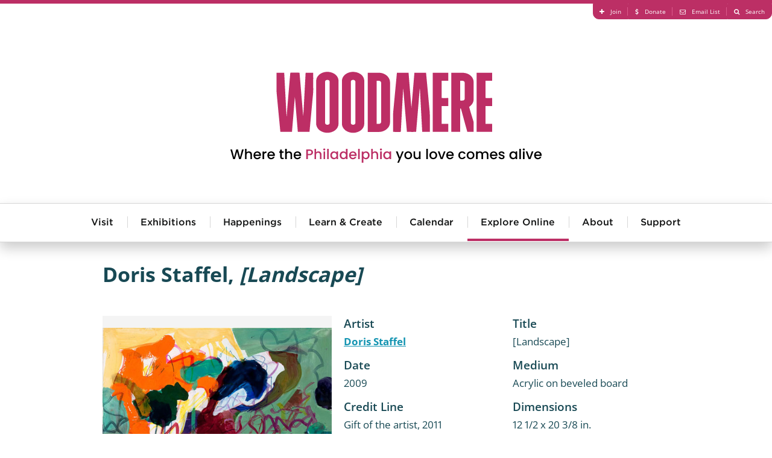

--- FILE ---
content_type: text/html; charset=utf-8
request_url: https://woodmereartmuseum.org/explore-online/collection/landscape-1110
body_size: 8491
content:
<!DOCTYPE html>
<html lang="en-gb" >
<head>
<meta http-equiv="X-UA-Compatible" content="IE=edge" />
<meta name="viewport" content="width=device-width, initial-scale=1.0" />
<script src="//cdnjs.cloudflare.com/ajax/libs/logerr/1.2.0/logerr.min.js"></script>
<script>
    Logerr.init();
</script>
<base href="https://woodmereartmuseum.org/" />
	<meta http-equiv="content-type" content="text/html; charset=utf-8" />
	<meta name="description" content="[Landscape]  is part of Woodmere Art Museum's Collection.  Woodmere is dedicated to telling the story of Philadelphia's art and artists." />
	<title>[Landscape] - Woodmere Art Museum</title>
	<link href="https://woodmereartmuseum.org/explore-online/collection/landscape-1110" rel="canonical" />
	<link href="/components/com_flexicontent/librairies/jquery/css/ui-lightness/jquery-ui-1.9.2.css" rel="stylesheet" type="text/css" />
	<link href="/components/com_flexicontent/assets/css/fcvote.css?638c65bd0c887e490f2a060ab30a78d8" rel="stylesheet" type="text/css" />
	<link href="/components/com_flexicontent/librairies/bootstrap-toggle/css/bootstrap2-toggle.min.css" rel="stylesheet" type="text/css" />
	<link href="/components/com_rsform/assets/calendar/calendar.css" rel="stylesheet" type="text/css" />
	<link href="/components/com_rsform/assets/css/front.css" rel="stylesheet" type="text/css" />
	<style type="text/css">

			/* This is via voting field parameter, please edit field configuration to override them */
			.voting-row div.fcvote.fcvote-box-main {
				line-height:24px!important;
			}
			.voting-row div.fcvote.fcvote-box-main > ul.fcvote_list {
				height:24px!important;
				width:120px!important;
			}
			.voting-row div.fcvote.fcvote-box-main > ul.fcvote_list > li.voting-links a,
			.voting-row div.fcvote.fcvote-box-main > ul.fcvote_list > li.current-rating {
				height:24px!important;
				line-height:24px!important;
			}
			.voting-row div.fcvote.fcvote-box-main > ul.fcvote_list,
			.voting-row div.fcvote.fcvote-box-main > ul.fcvote_list > li.voting-links a:hover,
			.voting-row div.fcvote.fcvote-box-main > ul.fcvote_list > li.current-rating {
				background-image:url(/components/com_flexicontent/assets/images/star-medium.png)!important;
			}
			
			/* This is via voting field parameter, please edit field configuration to override them */
			.voting-row div.fcvote > ul.fcvote_list {
				height:24px!important;
				width:120px!important;
			}
			.voting-row div.fcvote > ul.fcvote_list > li.voting-links a,
			.voting-row div.fcvote > ul.fcvote_list > li.current-rating {
				height:24px!important;
				line-height:24px!important;
			}
			.voting-row div.fcvote > ul.fcvote_list,
			.voting-row div.fcvote > ul.fcvote_list > li.voting-links a:hover,
			.voting-row div.fcvote > ul.fcvote_list > li.current-rating {
				background-image:url(/components/com_flexicontent/assets/images/star-medium.png)!important;
			}
			.voting-row div.fcvote ul.fcvote_list > .voting-links a.star1 { width: 20%!important; z-index: 6; }
.voting-row div.fcvote ul.fcvote_list > .voting-links a.star2 { width: 40%!important; z-index: 5; }
.voting-row div.fcvote ul.fcvote_list > .voting-links a.star3 { width: 60%!important; z-index: 4; }
.voting-row div.fcvote ul.fcvote_list > .voting-links a.star4 { width: 80%!important; z-index: 3; }
.voting-row div.fcvote ul.fcvote_list > .voting-links a.star5 { width: 100%!important; z-index: 2; }

	</style>
	<script type="application/json" class="joomla-script-options new">{"csrf.token":"16f5625531847b2160679c0fd48e7a15","system.paths":{"root":"","base":""},"joomla.jtext":{"FLEXI_FORM_IS_BEING_SUBMITTED":"Form is being submitted ...","FLEXI_APPLYING_FILTERING":"Applying Filtering","FLEXI_TYPE_TO_LIST":"... type to list","FLEXI_TYPE_TO_FILTER":" ... type to filter","FLEXI_UPDATING_CONTENTS":"Updating contents ...","FLEXI_NOT_AN_IMAGE_FILE":"FLEXI_NOT_AN_IMAGE_FILE","FLEXI_IMAGE":"Image","FLEXI_LOADING_IMAGES":"FLEXI_LOADING_IMAGES","FLEXI_THUMBNAILS":"FLEXI_THUMBNAILS","FLEXI_NO_ITEMS_SELECTED":"FLEXI_NO_ITEMS_SELECTED","FLEXI_ARE_YOU_SURE":"FLEXI_ARE_YOU_SURE","FLEXI_YOUR_BROWSER_DOES_NOT_SUPPORT_AJAX":"Your browser does not support Ajax","FLEXI_LOADING":"loading","FLEXI_ADDED_TO_YOUR_FAVOURITES":"Added to your favourites","FLEXI_YOU_NEED_TO_LOGIN":"You need to login to favour this item. It will be added to your personal Favourites list.","FLEXI_REMOVED_FROM_YOUR_FAVOURITES":"Removed from your favourites","FLEXI_USERS":"users","FLEXI_FAVOURE":"Add to favourites","FLEXI_REMOVE_FAVOURITE":"Remove from your favourites","FLEXI_FAVS_YOU_HAVE_SUBSCRIBED":"You have subscribed","FLEXI_FAVS_CLICK_TO_SUBSCRIBE":"Click to subscribe","FLEXI_TOTAL":"Total"}}</script>
	<script src="/media/system/js/core.js?f6e309e7416284c47a9f1c6859287de5" type="text/javascript"></script>
	<script src="/media/jui/js/jquery.min.js?f6e309e7416284c47a9f1c6859287de5" type="text/javascript"></script>
	<script src="/media/jui/js/jquery-noconflict.js?f6e309e7416284c47a9f1c6859287de5" type="text/javascript"></script>
	<script src="/media/jui/js/jquery-migrate.min.js?f6e309e7416284c47a9f1c6859287de5" type="text/javascript"></script>
	<script src="/media/jui/js/jquery.ui.core.min.js?f6e309e7416284c47a9f1c6859287de5" type="text/javascript"></script>
	<script src="/media/jui/js/jquery.ui.sortable.min.js?f6e309e7416284c47a9f1c6859287de5" type="text/javascript"></script>
	<script src="/components/com_flexicontent/librairies/jquery/js/jquery-ui/jquery.ui.dialog.min.js" type="text/javascript"></script>
	<script src="/components/com_flexicontent/librairies/jquery/js/jquery-ui/jquery.ui.menu.min.js" type="text/javascript"></script>
	<script src="/components/com_flexicontent/librairies/jquery/js/jquery-ui/jquery.ui.autocomplete.min.js" type="text/javascript"></script>
	<script src="/components/com_flexicontent/librairies/jquery/js/jquery-ui/jquery.ui.progressbar.min.js" type="text/javascript"></script>
	<script src="/components/com_flexicontent/assets/js/tmpl-common.js?638c65bd0c887e490f2a060ab30a78d8" type="text/javascript"></script>
	<script src="/components/com_flexicontent/assets/js/jquery-easing.js?638c65bd0c887e490f2a060ab30a78d8" type="text/javascript"></script>
	<script src="/components/com_flexicontent/assets/js/fcvote.js?638c65bd0c887e490f2a060ab30a78d8" type="text/javascript"></script>
	<!--[if lte IE 11]><script src="/media/system/js/polyfill.event.js?f6e309e7416284c47a9f1c6859287de5" type="text/javascript"></script><![endif]-->
	<!--[if lte IE 11]><script src="/media/system/js/polyfill.classlist.js?f6e309e7416284c47a9f1c6859287de5" type="text/javascript"></script><![endif]-->
	<!--[if lte IE 11]><script src="/media/system/js/polyfill.map.js?f6e309e7416284c47a9f1c6859287de5" type="text/javascript"></script><![endif]-->
	<script src="/components/com_flexicontent/assets/js/flexi-lib.js?638c65bd0c887e490f2a060ab30a78d8" type="text/javascript"></script>
	<script src="/components/com_flexicontent/librairies/bootstrap-toggle/js/bootstrap2-toggle.min.js" type="text/javascript"></script>
	<script src="/components/com_flexicontent/assets/js/fcfav.js?638c65bd0c887e490f2a060ab30a78d8" type="text/javascript"></script>
	<script src="/components/com_rsform/assets/js/script.js" type="text/javascript"></script>
	<script type="text/javascript">

				var jbase_url_fc = "https:\/\/woodmereartmuseum.org\/";
				var jroot_url_fc = "https:\/\/woodmereartmuseum.org\/";
				var jclient_path_fc = "";
			
					var fc_sef_lang = 'en';
					var fc_root_uri = '';
					var fc_base_uri = '';
					var FC_URL_VARS = [];
				
					jQuery(document).ready(function(){
						jQuery('input.fc_checkboxtoggle').bootstrapToggle();
					});
				
		var fcfav_toggle_style = 2;
		var fcfav_status_info = 0;
		var fcfav_toggle_info = 1;
	
		var fc_validateOnSubmitForm = 1;
	
				var jbase_url_fc = "https:\/\/woodmereartmuseum.org\/";
				var jroot_url_fc = "https:\/\/woodmereartmuseum.org\/";
				var jclient_path_fc = "";
			
					var fc_sef_lang = 'en';
					var fc_root_uri = '';
					var fc_base_uri = '';
					var FC_URL_VARS = {"cc":"p"};
				
			jQuery(document).ready(function() {
				var form=document.getElementById("adminForm");
				if (!!form)
				{
					jQuery(form.elements).filter("input:not(.fc_autosubmit_exclude):not(.select2-input), select:not(.fc_autosubmit_exclude)").on("change", function() {
						adminFormPrepare(form, 2);
					});
					jQuery(form).attr("data-fc-autosubmit", "2");
				}
			});
		
			jQuery(document).ready(function() {
				jQuery("#adminForm .fc_button.button_reset").on("click", function() {
					jQuery("#adminForm_filter_box .use_select2_lib").select2("val", "");
				});
			});
		
		var fc_validateOnSubmitForm = 1;
	
				var jbase_url_fc = "https:\/\/woodmereartmuseum.org\/";
				var jroot_url_fc = "https:\/\/woodmereartmuseum.org\/";
				var jclient_path_fc = "";
			
					var fc_sef_lang = 'en';
					var fc_root_uri = '';
					var fc_base_uri = '';
					var FC_URL_VARS = {"cc":"p"};
				
			jQuery(document).ready(function() {
				var form=document.getElementById("adminForm");
				if (!!form)
				{
					jQuery(form.elements).filter("input:not(.fc_autosubmit_exclude):not(.select2-input), select:not(.fc_autosubmit_exclude)").on("change", function() {
						adminFormPrepare(form, 2);
					});
					jQuery(form).attr("data-fc-autosubmit", "2");
				}
			});
		
			jQuery(document).ready(function() {
				jQuery("#adminForm .fc_button.button_reset").on("click", function() {
					jQuery("#adminForm_filter_box .use_select2_lib").select2("val", "");
				});
			});
		
		var fc_validateOnSubmitForm = 1;
	
				var jbase_url_fc = "https:\/\/woodmereartmuseum.org\/";
				var jroot_url_fc = "https:\/\/woodmereartmuseum.org\/";
				var jclient_path_fc = "";
			
					var fc_sef_lang = 'en';
					var fc_root_uri = '';
					var fc_base_uri = '';
					var FC_URL_VARS = {"cc":"p"};
				
			jQuery(document).ready(function() {
				var form=document.getElementById("adminForm");
				if (!!form)
				{
					jQuery(form.elements).filter("input:not(.fc_autosubmit_exclude):not(.select2-input), select:not(.fc_autosubmit_exclude)").on("change", function() {
						adminFormPrepare(form, 2);
					});
					jQuery(form).attr("data-fc-autosubmit", "2");
				}
			});
		
			jQuery(document).ready(function() {
				jQuery("#adminForm .fc_button.button_reset").on("click", function() {
					jQuery("#adminForm_filter_box .use_select2_lib").select2("val", "");
				});
			});
		
		var fc_validateOnSubmitForm = 1;
	
				var jbase_url_fc = "https:\/\/woodmereartmuseum.org\/";
				var jroot_url_fc = "https:\/\/woodmereartmuseum.org\/";
				var jclient_path_fc = "";
			
					var fc_sef_lang = 'en';
					var fc_root_uri = '';
					var fc_base_uri = '';
					var FC_URL_VARS = {"cc":"p"};
				
			jQuery(document).ready(function() {
				var form=document.getElementById("adminForm");
				if (!!form)
				{
					jQuery(form.elements).filter("input:not(.fc_autosubmit_exclude):not(.select2-input), select:not(.fc_autosubmit_exclude)").on("change", function() {
						adminFormPrepare(form, 2);
					});
					jQuery(form).attr("data-fc-autosubmit", "2");
				}
			});
		
			jQuery(document).ready(function() {
				jQuery("#adminForm .fc_button.button_reset").on("click", function() {
					jQuery("#adminForm_filter_box .use_select2_lib").select2("val", "");
				});
			});
		
		var fc_validateOnSubmitForm = 1;
	
				var jbase_url_fc = "https:\/\/woodmereartmuseum.org\/";
				var jroot_url_fc = "https:\/\/woodmereartmuseum.org\/";
				var jclient_path_fc = "";
			
					var fc_sef_lang = 'en';
					var fc_root_uri = '';
					var fc_base_uri = '';
					var FC_URL_VARS = {"cc":"p"};
				
			jQuery(document).ready(function() {
				var form=document.getElementById("adminForm");
				if (!!form)
				{
					jQuery(form.elements).filter("input:not(.fc_autosubmit_exclude):not(.select2-input), select:not(.fc_autosubmit_exclude)").on("change", function() {
						adminFormPrepare(form, 2);
					});
					jQuery(form).attr("data-fc-autosubmit", "2");
				}
			});
		
			jQuery(document).ready(function() {
				jQuery("#adminForm .fc_button.button_reset").on("click", function() {
					jQuery("#adminForm_filter_box .use_select2_lib").select2("val", "");
				});
			});
		
		var fc_validateOnSubmitForm = 1;
	
				var jbase_url_fc = "https:\/\/woodmereartmuseum.org\/";
				var jroot_url_fc = "https:\/\/woodmereartmuseum.org\/";
				var jclient_path_fc = "";
			
					var fc_sef_lang = 'en';
					var fc_root_uri = '';
					var fc_base_uri = '';
					var FC_URL_VARS = {"cc":"p"};
				
			jQuery(document).ready(function() {
				var form=document.getElementById("adminForm");
				if (!!form)
				{
					jQuery(form.elements).filter("input:not(.fc_autosubmit_exclude):not(.select2-input), select:not(.fc_autosubmit_exclude)").on("change", function() {
						adminFormPrepare(form, 2);
					});
					jQuery(form).attr("data-fc-autosubmit", "2");
				}
			});
		
			jQuery(document).ready(function() {
				jQuery("#adminForm .fc_button.button_reset").on("click", function() {
					jQuery("#adminForm_filter_box .use_select2_lib").select2("val", "");
				});
			});
		
		var fc_validateOnSubmitForm = 1;
	
				var jbase_url_fc = "https:\/\/woodmereartmuseum.org\/";
				var jroot_url_fc = "https:\/\/woodmereartmuseum.org\/";
				var jclient_path_fc = "";
			
					var fc_sef_lang = 'en';
					var fc_root_uri = '';
					var fc_base_uri = '';
					var FC_URL_VARS = {"cc":"p"};
				
			jQuery(document).ready(function() {
				var form=document.getElementById("adminForm");
				if (!!form)
				{
					jQuery(form.elements).filter("input:not(.fc_autosubmit_exclude):not(.select2-input), select:not(.fc_autosubmit_exclude)").on("change", function() {
						adminFormPrepare(form, 2);
					});
					jQuery(form).attr("data-fc-autosubmit", "2");
				}
			});
		
			jQuery(document).ready(function() {
				jQuery("#adminForm .fc_button.button_reset").on("click", function() {
					jQuery("#adminForm_filter_box .use_select2_lib").select2("val", "");
				});
			});
		
		var fc_validateOnSubmitForm = 1;
	
				var jbase_url_fc = "https:\/\/woodmereartmuseum.org\/";
				var jroot_url_fc = "https:\/\/woodmereartmuseum.org\/";
				var jclient_path_fc = "";
			
					var fc_sef_lang = 'en';
					var fc_root_uri = '';
					var fc_base_uri = '';
					var FC_URL_VARS = {"cc":"p"};
				
			jQuery(document).ready(function() {
				var form=document.getElementById("adminForm");
				if (!!form)
				{
					jQuery(form.elements).filter("input:not(.fc_autosubmit_exclude):not(.select2-input), select:not(.fc_autosubmit_exclude)").on("change", function() {
						adminFormPrepare(form, 2);
					});
					jQuery(form).attr("data-fc-autosubmit", "2");
				}
			});
		
			jQuery(document).ready(function() {
				jQuery("#adminForm .fc_button.button_reset").on("click", function() {
					jQuery("#adminForm_filter_box .use_select2_lib").select2("val", "");
				});
			});
		
		var fc_validateOnSubmitForm = 1;
	
				var jbase_url_fc = "https:\/\/woodmereartmuseum.org\/";
				var jroot_url_fc = "https:\/\/woodmereartmuseum.org\/";
				var jclient_path_fc = "";
			
					var fc_sef_lang = 'en';
					var fc_root_uri = '';
					var fc_base_uri = '';
					var FC_URL_VARS = {"cc":"p"};
				
			jQuery(document).ready(function() {
				var form=document.getElementById("adminForm");
				if (!!form)
				{
					jQuery(form.elements).filter("input:not(.fc_autosubmit_exclude):not(.select2-input), select:not(.fc_autosubmit_exclude)").on("change", function() {
						adminFormPrepare(form, 2);
					});
					jQuery(form).attr("data-fc-autosubmit", "2");
				}
			});
		
			jQuery(document).ready(function() {
				jQuery("#adminForm .fc_button.button_reset").on("click", function() {
					jQuery("#adminForm_filter_box .use_select2_lib").select2("val", "");
				});
			});
		
		var fc_validateOnSubmitForm = 1;
	
				var jbase_url_fc = "https:\/\/woodmereartmuseum.org\/";
				var jroot_url_fc = "https:\/\/woodmereartmuseum.org\/";
				var jclient_path_fc = "";
			
					var fc_sef_lang = 'en';
					var fc_root_uri = '';
					var fc_base_uri = '';
					var FC_URL_VARS = {"cc":"p"};
				
			jQuery(document).ready(function() {
				var form=document.getElementById("adminForm");
				if (!!form)
				{
					jQuery(form.elements).filter("input:not(.fc_autosubmit_exclude):not(.select2-input), select:not(.fc_autosubmit_exclude)").on("change", function() {
						adminFormPrepare(form, 2);
					});
					jQuery(form).attr("data-fc-autosubmit", "2");
				}
			});
		
			jQuery(document).ready(function() {
				jQuery("#adminForm .fc_button.button_reset").on("click", function() {
					jQuery("#adminForm_filter_box .use_select2_lib").select2("val", "");
				});
			});
		
		var fc_validateOnSubmitForm = 1;
	
				var jbase_url_fc = "https:\/\/woodmereartmuseum.org\/";
				var jroot_url_fc = "https:\/\/woodmereartmuseum.org\/";
				var jclient_path_fc = "";
			
					var fc_sef_lang = 'en';
					var fc_root_uri = '';
					var fc_base_uri = '';
					var FC_URL_VARS = {"cc":"p"};
				
			jQuery(document).ready(function() {
				var form=document.getElementById("adminForm");
				if (!!form)
				{
					jQuery(form.elements).filter("input:not(.fc_autosubmit_exclude):not(.select2-input), select:not(.fc_autosubmit_exclude)").on("change", function() {
						adminFormPrepare(form, 2);
					});
					jQuery(form).attr("data-fc-autosubmit", "2");
				}
			});
		
			jQuery(document).ready(function() {
				jQuery("#adminForm .fc_button.button_reset").on("click", function() {
					jQuery("#adminForm_filter_box .use_select2_lib").select2("val", "");
				});
			});
		
		var fc_validateOnSubmitForm = 1;
	
				var jbase_url_fc = "https:\/\/woodmereartmuseum.org\/";
				var jroot_url_fc = "https:\/\/woodmereartmuseum.org\/";
				var jclient_path_fc = "";
			
					var fc_sef_lang = 'en';
					var fc_root_uri = '';
					var fc_base_uri = '';
					var FC_URL_VARS = {"cc":"p"};
				
			jQuery(document).ready(function() {
				var form=document.getElementById("adminForm");
				if (!!form)
				{
					jQuery(form.elements).filter("input:not(.fc_autosubmit_exclude):not(.select2-input), select:not(.fc_autosubmit_exclude)").on("change", function() {
						adminFormPrepare(form, 2);
					});
					jQuery(form).attr("data-fc-autosubmit", "2");
				}
			});
		
			jQuery(document).ready(function() {
				jQuery("#adminForm .fc_button.button_reset").on("click", function() {
					jQuery("#adminForm_filter_box .use_select2_lib").select2("val", "");
				});
			});
		
		var fc_validateOnSubmitForm = 1;
	
				var jbase_url_fc = "https:\/\/woodmereartmuseum.org\/";
				var jroot_url_fc = "https:\/\/woodmereartmuseum.org\/";
				var jclient_path_fc = "";
			
					var fc_sef_lang = 'en';
					var fc_root_uri = '';
					var fc_base_uri = '';
					var FC_URL_VARS = {"cc":"p"};
				
			jQuery(document).ready(function() {
				var form=document.getElementById("adminForm");
				if (!!form)
				{
					jQuery(form.elements).filter("input:not(.fc_autosubmit_exclude):not(.select2-input), select:not(.fc_autosubmit_exclude)").on("change", function() {
						adminFormPrepare(form, 2);
					});
					jQuery(form).attr("data-fc-autosubmit", "2");
				}
			});
		
			jQuery(document).ready(function() {
				jQuery("#adminForm .fc_button.button_reset").on("click", function() {
					jQuery("#adminForm_filter_box .use_select2_lib").select2("val", "");
				});
			});
		
		var fc_validateOnSubmitForm = 1;
	
				var jbase_url_fc = "https:\/\/woodmereartmuseum.org\/";
				var jroot_url_fc = "https:\/\/woodmereartmuseum.org\/";
				var jclient_path_fc = "";
			
					var fc_sef_lang = 'en';
					var fc_root_uri = '';
					var fc_base_uri = '';
					var FC_URL_VARS = {"cc":"p"};
				
			jQuery(document).ready(function() {
				var form=document.getElementById("adminForm");
				if (!!form)
				{
					jQuery(form.elements).filter("input:not(.fc_autosubmit_exclude):not(.select2-input), select:not(.fc_autosubmit_exclude)").on("change", function() {
						adminFormPrepare(form, 2);
					});
					jQuery(form).attr("data-fc-autosubmit", "2");
				}
			});
		
			jQuery(document).ready(function() {
				jQuery("#adminForm .fc_button.button_reset").on("click", function() {
					jQuery("#adminForm_filter_box .use_select2_lib").select2("val", "");
				});
			});
		
		var fc_validateOnSubmitForm = 1;
	
				var jbase_url_fc = "https:\/\/woodmereartmuseum.org\/";
				var jroot_url_fc = "https:\/\/woodmereartmuseum.org\/";
				var jclient_path_fc = "";
			
					var fc_sef_lang = 'en';
					var fc_root_uri = '';
					var fc_base_uri = '';
					var FC_URL_VARS = {"cc":"p"};
				
			jQuery(document).ready(function() {
				var form=document.getElementById("adminForm");
				if (!!form)
				{
					jQuery(form.elements).filter("input:not(.fc_autosubmit_exclude):not(.select2-input), select:not(.fc_autosubmit_exclude)").on("change", function() {
						adminFormPrepare(form, 2);
					});
					jQuery(form).attr("data-fc-autosubmit", "2");
				}
			});
		
			jQuery(document).ready(function() {
				jQuery("#adminForm .fc_button.button_reset").on("click", function() {
					jQuery("#adminForm_filter_box .use_select2_lib").select2("val", "");
				});
			});
		
		var fc_validateOnSubmitForm = 1;
	
				var jbase_url_fc = "https:\/\/woodmereartmuseum.org\/";
				var jroot_url_fc = "https:\/\/woodmereartmuseum.org\/";
				var jclient_path_fc = "";
			
					var fc_sef_lang = 'en';
					var fc_root_uri = '';
					var fc_base_uri = '';
					var FC_URL_VARS = {"cc":"p"};
				
			jQuery(document).ready(function() {
				var form=document.getElementById("adminForm");
				if (!!form)
				{
					jQuery(form.elements).filter("input:not(.fc_autosubmit_exclude):not(.select2-input), select:not(.fc_autosubmit_exclude)").on("change", function() {
						adminFormPrepare(form, 2);
					});
					jQuery(form).attr("data-fc-autosubmit", "2");
				}
			});
		
			jQuery(document).ready(function() {
				jQuery("#adminForm .fc_button.button_reset").on("click", function() {
					jQuery("#adminForm_filter_box .use_select2_lib").select2("val", "");
				});
			});
		
		var fc_validateOnSubmitForm = 1;
	
				var jbase_url_fc = "https:\/\/woodmereartmuseum.org\/";
				var jroot_url_fc = "https:\/\/woodmereartmuseum.org\/";
				var jclient_path_fc = "";
			
					var fc_sef_lang = 'en';
					var fc_root_uri = '';
					var fc_base_uri = '';
					var FC_URL_VARS = {"cc":"p"};
				
			jQuery(document).ready(function() {
				var form=document.getElementById("adminForm");
				if (!!form)
				{
					jQuery(form.elements).filter("input:not(.fc_autosubmit_exclude):not(.select2-input), select:not(.fc_autosubmit_exclude)").on("change", function() {
						adminFormPrepare(form, 2);
					});
					jQuery(form).attr("data-fc-autosubmit", "2");
				}
			});
		
			jQuery(document).ready(function() {
				jQuery("#adminForm .fc_button.button_reset").on("click", function() {
					jQuery("#adminForm_filter_box .use_select2_lib").select2("val", "");
				});
			});
		
		var fc_validateOnSubmitForm = 1;
	
				var jbase_url_fc = "https:\/\/woodmereartmuseum.org\/";
				var jroot_url_fc = "https:\/\/woodmereartmuseum.org\/";
				var jclient_path_fc = "";
			
					var fc_sef_lang = 'en';
					var fc_root_uri = '';
					var fc_base_uri = '';
					var FC_URL_VARS = {"cc":"p"};
				
			jQuery(document).ready(function() {
				var form=document.getElementById("adminForm");
				if (!!form)
				{
					jQuery(form.elements).filter("input:not(.fc_autosubmit_exclude):not(.select2-input), select:not(.fc_autosubmit_exclude)").on("change", function() {
						adminFormPrepare(form, 2);
					});
					jQuery(form).attr("data-fc-autosubmit", "2");
				}
			});
		
			jQuery(document).ready(function() {
				jQuery("#adminForm .fc_button.button_reset").on("click", function() {
					jQuery("#adminForm_filter_box .use_select2_lib").select2("val", "");
				});
			});
		
		var fc_validateOnSubmitForm = 1;
	
				var jbase_url_fc = "https:\/\/woodmereartmuseum.org\/";
				var jroot_url_fc = "https:\/\/woodmereartmuseum.org\/";
				var jclient_path_fc = "";
			
					var fc_sef_lang = 'en';
					var fc_root_uri = '';
					var fc_base_uri = '';
					var FC_URL_VARS = {"cc":"p"};
				
			jQuery(document).ready(function() {
				var form=document.getElementById("adminForm");
				if (!!form)
				{
					jQuery(form.elements).filter("input:not(.fc_autosubmit_exclude):not(.select2-input), select:not(.fc_autosubmit_exclude)").on("change", function() {
						adminFormPrepare(form, 2);
					});
					jQuery(form).attr("data-fc-autosubmit", "2");
				}
			});
		
			jQuery(document).ready(function() {
				jQuery("#adminForm .fc_button.button_reset").on("click", function() {
					jQuery("#adminForm_filter_box .use_select2_lib").select2("val", "");
				});
			});
		
		var fc_validateOnSubmitForm = 1;
	
	</script>
	<!--[if IE 8]>
				<link href="/components/com_flexicontent/assets/css/ie8.css?638c65bd0c887e490f2a060ab30a78d8" rel="stylesheet" />
				<![endif]-->
	<meta property="og:title" content=" " />
	<meta property="og:title" content="[Landscape] - Woodmere Art Museum" />
	<meta property="og:description" content="[Landscape]  is part of Woodmere Art Museum's Collection.  Woodmere is dedicated to telling the story of Philadelphia's art and artists." />
	<meta property="og:title" content="Collection  - Woodmere Art Museum" />
	<meta property="og:description" content="Woodmere Art Museum is dedicated to telling the stories of the art and artists of Philadelphia.  Explore our online, interactive collection." />

<link href="//cdn.rawgit.com/noelboss/featherlight/1.3.5/release/featherlight.min.css" rel="stylesheet" /><link href="//cdn.rawgit.com/noelboss/featherlight/1.3.5/release/featherlight.gallery.min.css" rel="stylesheet" /><link href="//cloud.typography.com/7261894/7454952/css/fonts.css" rel="stylesheet" />
<link href="/templates/lyquix/css/styles.css?v=20250212101731" id="stylesheet" rel="stylesheet" />


<!--[if lte IE 9]>
<script>
// Unload main styles.css file
(function() {
	var stylesheet = document.getElementById('stylesheet');
	stylesheet.parentNode.removeChild(stylesheet);
})();
</script>
<link href="/templates/lyquix/css/styles.0.css?v=20250212101731" rel="stylesheet" /><link href="/templates/lyquix/css/styles.1.css?v=20231031162031" rel="stylesheet" /><link href="/templates/lyquix/css/styles.2.css?v=20250212101731" rel="stylesheet" /><![endif]-->
<script src="//cdnjs.cloudflare.com/ajax/libs/mobile-detect/1.3.6/mobile-detect.min.js"></script>
<script src="//s7.addthis.com/js/300/addthis_widget.js#pubid=ra-513567dc1b7aa40f"></script><script src="//cdnjs.cloudflare.com/ajax/libs/jQuery.dotdotdot/4.1.0/dotdotdot.min.js"></script><script src="/templates/lyquix/js/featherlight.min.js"></script><script src="/templates/lyquix/js/featherlight.gallery.min.js"></script><script src="/templates/lyquix/js/lyquix.min.js?v=20230929154441"></script>
<script src="/templates/lyquix/js/scripts.min.js?v=20251009103053"></script>
<script>lqx.setOptions({"bodyScreenSize":{"min":"0","max":"3"},"ga":{"trackingId":"UA-25073346-1","measurementId":"G-TEJLPDBNHN","sendPageview":true,"useAnalyticsJS":false,"usingGTM":false},"tracking":{"downloads":false,"outbound":false}});</script>
<link rel="apple-touch-icon" sizes="57x57" href="/templates/lyquix/images/favicon/apple-icon-57x57.png">
<link rel="apple-touch-icon" sizes="60x60" href="/templates/lyquix/images/favicon/apple-icon-60x60.png">
<link rel="apple-touch-icon" sizes="72x72" href="/templates/lyquix/images/favicon/apple-icon-72x72.png">
<link rel="apple-touch-icon" sizes="76x76" href="/templates/lyquix/images/favicon/apple-icon-76x76.png">
<link rel="apple-touch-icon" sizes="114x114" href="/templates/lyquix/images/favicon/apple-icon-114x114.png">
<link rel="apple-touch-icon" sizes="120x120" href="/templates/lyquix/images/favicon/apple-icon-120x120.png">
<link rel="apple-touch-icon" sizes="144x144" href="/templates/lyquix/images/favicon/apple-icon-144x144.png">
<link rel="apple-touch-icon" sizes="152x152" href="/templates/lyquix/images/favicon/apple-icon-152x152.png">
<link rel="apple-touch-icon" sizes="180x180" href="/templates/lyquix/images/favicon/apple-icon-180x180.png">
<link rel="icon" type="image/png" sizes="192x192"  href="/templates/lyquix/images/favicon/android-icon-192x192.png">
<link rel="shortcut icon" type="image/vnd.microsoft.icon" href="/templates/lyquix/images/favicon/favicon.ico">
<link rel="icon" type="image/png" sizes="32x32" href="/templates/lyquix/images/favicon/favicon-32x32.png">
<link rel="icon" type="image/png" sizes="96x96" href="/templates/lyquix/images/favicon/favicon-96x96.png">
<link rel="icon" type="image/png" sizes="16x16" href="/templates/lyquix/images/favicon/favicon-16x16.png">
<meta property="og:image" content="https://woodmereartmuseum.org/images/l_exhibition_outdoorsculpture.jpg" />
<meta property="og:type" content="website">
<meta property="og:url" content="https://woodmereartmuseum.org/explore-online/collection/landscape-1110">
<script type="text/javascript" src="/media/com_rsform/js/script.js"></script>
<script type="text/javascript" src="https://www.google.com/recaptcha/api.js?render=explicit"></script>
<link rel="stylesheet" type="text/css" href="/media/com_rsform/css/front.css" />
<script type="text/javascript">

var RSFormProReCAPTCHAv2 = {
	loaders: [],
	onLoad: function() {
		window.setTimeout(function(){
			for (var i = 0; i < RSFormProReCAPTCHAv2.loaders.length; i++) {
				var func = RSFormProReCAPTCHAv2.loaders[i];
				if (typeof func == "function") {
					func();
				}
			}
		}, 500)
	}
};

if (typeof jQuery !== 'undefined') {
	jQuery(document).ready(function($) {
		$(window).load(RSFormProReCAPTCHAv2.onLoad);
	});
} else if (typeof MooTools !== 'undefined') {
	window.addEvent('domready', function(){
		 window.addEvent('load', RSFormProReCAPTCHAv2.onLoad);
	});
} else {
	RSFormProUtils.addEvent(window, 'load', function() {
		RSFormProReCAPTCHAv2.onLoad();
	});
}

					RSFormProReCAPTCHAv2.loaders.push(function(){
						grecaptcha.render('g-recaptcha-28', {
							'sitekey': '6LcvcCETAAAAAHpBpCSYNTolOofTXNxkG23vFQBB',
							'theme': 'light',
							'type': 'image',
							'size': 'normal'
						});
					});
				
</script>
</head>
<body class="item-id-1110 item-catid-13 type-id-11 type-alias-artwork com_flexicontent view_item">
<script>
lqx.bodyScreenSize();
lqx.vars.siteURL = 'https://woodmereartmuseum.org/';
lqx.vars.tmplURL = 'https://woodmereartmuseum.org/templates/lyquix';
</script>
<div class="mobile-overlay"></div>
<header>
	
		
		<div class="row header">
			<div class="header-1">
					

<div class="custom blk16 blkgroup blkcenter horizontal cf"  >
	<ul class="menu right">
	<li><a class="fa-plus" href="/join"><span>Join</span></a></li>
	<li><a class="fa-dollar" href="/donate"><span>Donate</span></a></li>
	<li>
	<section data-featherlight=""><a class="fa-envelope-o" data-featherlight="#fnl" href="#"><span>Email List</span></a></section>
	</li>
	<li><a class="fa-search" href="/search"><span>Search</span></a></li>
</ul>

<div class="newsletter" id="fnl">
<div align="left">
<div style="width:290px; background-color: #ffffff;">
<form action="https://visitor.r20.constantcontact.com/d.jsp" method="post" name="ccoptin" style="margin-bottom:3;" target="_blank"><font style="font-weight: bold; font-size:24px; color:#2A839E;">Sign up for e-news</font> <input border:1px="" name="ea" size="20" solid="" style="font-size:14px;" /> <input class="submit" name="go" style="font-size:14px; background-color:#2A839E;" type="submit" value="GO" /> <input name="llr" type="hidden" value="esbrtlcab" /> <input name="m" type="hidden" value="1102048691780" /> <input name="p" type="hidden" value="oi" /></form>
</div>
</div>
</div>
</div>

				</div>
			</div>
			<div class="header-2">
				<div class="container cf">
					<div class="menu-button closed"></div>
					<div class="header-right"></div>
					

<div class="custom site-logo"  >
	<p><a href="/"><img alt="Woodmere Logo" src="/templates/lyquix/images/woodmere-full-logo-pink.svg" /></a><span style="color:#FF0000;"></span></p>
</div>


<div class="custom"  >
	</div>

				</div>
			</div>
			<div class="header-3">
				<div class="module mod_menu horizontal drop-down blk16 blkgroup blkcenter"><h3 class="">Main Menu</h3><ul class="nav menu main cf">
<li class="item-150 deeper parent"><a href="/visit" >Visit</a><ul class="nav-child unstyled small"><li class="item-200"><a href="/visit" >Visit Us</a></li><li class="item-221"><a href="https://woodmereart.org/" target="_blank" >Museum Store</a></li><li class="item-161"><a href="http://chestnuthillpa.com/" target="_blank" >Visit Chestnut Hill</a></li></ul></li><li class="item-144 deeper parent"><a href="/exhibitions" >Exhibitions</a><ul class="nav-child unstyled small"><li class="item-258"><a href="/experience/exhibitions/" >Current Exhibitions</a></li><li class="item-259"><a href="/experience/exhibitions/helen-millard-children-s-gallery" >Millard Children’s Gallery</a></li><li class="item-260"><a href="/experience/exhibitions/permanent-collection" >Founder's Collection</a></li><li class="item-261"><a href="/experience/exhibitions/woodmeres-outdoor-wonder" >Woodmere's Outdoor Wonder</a></li><li class="item-262"><a href="/experience/exhibitions/?sort=Upcoming" >Upcoming Exhibitions</a></li><li class="item-263"><a href="/experience/exhibitions/?sort=Past" >Past Exhibitions</a></li></ul></li><li class="item-145 deeper parent"><a href="/experience/happenings/" >Happenings</a><ul class="nav-child unstyled small"><li class="item-264"><a href="/experience/happenings/jazz-at-woodmere" >Jazz</a></li><li class="item-265"><a href="/experience/happenings/lectures-and-gallery-talks" >Lectures</a></li><li class="item-266"><a href="/experience/happenings/movies-at-woodmere" >Film</a></li><li class="item-267"><a href="/experience/happenings/classical-music-at-woodmere" >Classical Music</a></li><li class="item-268"><a href="/experience/happenings/special-programs" >Art and Wellness</a></li><li class="item-269"><a href="/experience/happenings/family-happenings" >Family Happenings</a></li><li class="item-270"><a href="/experience/happenings/holiday-programs" >Holiday Programs</a></li><li class="item-271"><a href="/experience/happenings/tours" >Tours</a></li><li class="item-272"><a href="/experience/happenings/straw-maze" >Straw Maze</a></li></ul></li><li class="item-146 deeper parent"><a href="/experience/learn-create/" >Learn &amp; Create</a><ul class="nav-child unstyled small"><li class="item-277"><a href="/experience/learn-create/adult-classes-and-workshops" >Adult Classes &amp; Workshops</a></li><li class="item-278"><a href="/experience/learn-create/children-and-teen-classes" >Children &amp; Teen Classes</a></li><li class="item-279"><a href="/experience/learn-create/teaching-resources" >Teacher and Family Resources</a></li><li class="item-280"><a href="/experience/learn-create/" >View All</a></li></ul></li><li class="item-149"><a href="/calendar" >Calendar</a></li><li class="item-143 active deeper parent"><a href="/explore-online/" >Explore Online</a><ul class="nav-child unstyled small"><li class="item-147 current active"><a href="/explore-online/collection" >Collection </a></li><li class="item-256"><a href="/the-violet-oakley-experience/" >The Violet Oakley Experience</a></li><li class="item-148"><a href="/catalogues" >Catalogues</a></li><li class="item-220"><a href="/explore-online/podcast-library" >Podcasts</a></li><li class="item-281"><a href="/explore-online/" >View All</a></li></ul></li><li class="item-151 deeper parent"><a href="/about" >About</a><ul class="nav-child unstyled small"><li class="item-201"><a href="/about" >About Us</a></li><li class="item-158"><a href="/about/volunteer" >Join Our Team</a></li><li class="item-163"><a href="/about/woodmere-in-the-news" >Woodmere in the News</a></li><li class="item-160"><a href="/about/financial-information" >Board and Financial Information</a></li><li class="item-157"><a href="/contact" >Contact Us</a></li><li class="item-257"><a href="/about/we-stand-united" >We Stand United</a></li><li class="item-282"><a href="/about/about" >View All</a></li></ul></li><li class="item-273 deeper parent"><a href="/about/donate" >Support</a><ul class="nav-child unstyled small"><li class="item-274"><a href="/about/join-our-team" >Volunteer at Woodmere</a></li><li class="item-275"><a href="/about/join" >Become a Member</a></li><li class="item-276"><a href="/about/donate" >View All</a></li></ul></li><li class="item-283"><span class="nav-header  xs-hide" >More</span>
</li></ul>
</div>
			</div>
			<div class="header-4 blk4 blkgroup">
				
			</div>
			<div class="header-5 blk4 blkgroup">
				
			</div>
			<div class="header-6 blk4 blkgroup">
				
			</div>
		</div>
	</div>
		
		
</header>

<main class="row main cf">	
		<div id="system-message"></div>
		
				
		<div class="main-middle">
			
			
			<div class="main-center">
				
								
								<article>
					<div class="fc-item tmpl-custom-collection item-landscape-1110 item-1110"><div class="section-1 "><div class="group-1 "><div class="title"><h1> Doris Staffel, <i>[Landscape]</i></h1></div></div></div><div class="section-2 blk12 blkgroup blkcenter cf"><div class="group-2 blk5-xl blk5-lg blk5-md blk4-sm blk4-xs"><div class="field field_art_image"><section
					data-featherlight
					><a href="/images/stories/flexicontent/l_Staffel_2011.10.7_WEB-1.jpg"><img src="/images/stories/flexicontent/m_Staffel_2011.10.7_WEB-1.jpg" alt="Doris Staffel: [Landscape]  (2009) Acrylic on beveled board" title="Doris Staffel: [Landscape]  (2009) Acrylic on beveled board"></a></section></div></div><div class="group-3 blk7-xl blk7-lg blk7-md blk4-sm blk4-xs"><div class="field field_related_artist"><div class="label">Artist</div><a href="/explore-online/collection/artist/doris-staffel"> Doris Staffel</a></div><div class="field field_art_title"><div class="label">Title</div>[Landscape]</div><div class="field field_date"><div class="label">Date</div>2009</div><div class="field field_medium_text"><div class="label">Medium</div>Acrylic on beveled board</div><div class="field field_credit_line"><div class="label">Credit Line</div>Gift of the artist, 2011</div><div class="field field_dimensions"><div class="label">Dimensions</div>12 1/2 x 20 3/8 in.</div><div class="field field_stories_trigger"><div class="label">Stories Trigger</div>Blank field used to trigger form on artwork and artist pages. DO NOT EDIT</div><div class="addthis_toolbox addthis_default_style " addthis:url="https://woodmereartmuseum.org/explore-online/collection/landscape-1110"><h4>Share:</h4><a class="addthis_button_twitter"><span class="fa-twitter"/></a><a class="addthis_button_facebook"><span class=" fa-facebook"/></a><a class="addthis_button_email"><span class= "fa-envelope"/></a></div><div class="field field_stories_form"><form method="post"  id="userForm" action="https://woodmereartmuseum.org/explore-online/collection/landscape-1110"><div class="componentheading">Stories</div>
<p>We invite you to share your ideas, knowledge, and stories as they relate to the art in our collection. Read what people had to say about this art or use the form below and write to us yourself.</p>

<div class="form cf">
<div class="rsform-block rsform-block-name cf">
	<div class="label">Name:</div>
	<div><input type="text" value="" size="42" name="form[Name]" id="Name" class="rsform-input-box" /><div class="formClr"></div><span id="component23" class="formNoError">Invalid Input</span></div>
	<div></div>
</div>
<div class="rsform-block rsform-block-name cf">
	<div class="label">Email:</div>
	<div><input type="text" value="" size="20" name="form[email]" id="email" class="rsform-input-box" /><div class="formClr"></div><span id="component58" class="formNoError">Invalid Input on Email</span></div>
	<div></div>
</div>
<div class="rsform-block rsform-block-name cf">
	<div class="label">Phone:</div>
	<div><input type="text" value="" size="20" name="form[phone]" id="phone" class="rsform-input-box" /><div class="formClr"></div><span id="component59" class="formNoError">Invalid Input on Phone</span></div>
	<div></div>
</div>
<div class="rsform-block rsform-block-message cf">
	<div class="label">Message:</div>
	<div><textarea cols="42" rows="5" name="form[Message]" id="Message" class="rsform-text-box"></textarea><div class="formClr"></div><span id="component24" class="formNoError">Invalid Input</span></div>
	<div></div>
</div>
<div class="rsform-block rsform-block-captcha">
				<div></div>
				<div><div id="g-recaptcha-28"></div>
					<noscript>
					  <div style="width: 302px; height: 352px;">
						<div style="width: 302px; height: 352px; position: relative;">
						  <div style="width: 302px; height: 352px; position: absolute;">
							<iframe src="https://www.google.com/recaptcha/api/fallback?k=6LcvcCETAAAAAHpBpCSYNTolOofTXNxkG23vFQBB" frameborder="0" scrolling="no" style="width: 302px; height:352px; border-style: none;"></iframe>
						  </div>
						  <div style="width: 250px; height: 80px; position: absolute; border-style: none; bottom: 21px; left: 25px; margin: 0px; padding: 0px; right: 25px;">
							<textarea id="g-recaptcha-response" name="g-recaptcha-response" class="g-recaptcha-response" style="width: 250px; height: 80px; border: 1px solid #c1c1c1; margin: 0px; padding: 0px; resize: none;" value=""></textarea>
						  </div>
						</div>
					  </div>
					</noscript><div class=\"formClr\"></div><span id="component28" class="formNoError">Invalid Input</span></div>
				<div></div>
			</div>
<div class="rsform-block rsform-block-submit">
	<div class="label"></div>
	<div><input type="submit" name="form[Submit]" id="Submit" class="rsform-submit-button" value="Send" /><div class="formClr"></div></div>
	<div></div>
</div>
</div>
<input type="hidden" name="form[Page Title]" id="Page Title" value="[Landscape] - Woodmere Art Museum" /> 
<input type="hidden" name="form[Page URL]" id="Page URL" value="https://woodmereartmuseum.org/explore-online/collection/landscape-1110" /> 
<input type="hidden" name="form[Page ID]" id="Page ID" value="1110" /> 
<input type="hidden" name="form[Page Category ID]" id="Page Category ID" value="13" /> <input type="hidden" name="form[formId]" value="3"/></form></div></div></div><div class="section-3 "><div class="group-5 "><div class="return blk12 blkcenter cf"><h2>View more from:</h2><a class="readmore" href="/explore-online/collection?filter_27=257&cc=p"> Doris Staffel</a><a class="readmore" href="/explore-online/collection?filter_64=Date Unknown&cc=p">Date Unknown</a><a class="readmore" href="/explore-online/collection?filter_23=Acrylic paint&cc=p">Acrylic paint</a></div></div></div></div>
				</article>
								
								
			</div>

						
		</div>
		
		</main>

<footer>

		
		<div class="row footer">
	<div class="footer-1 blkgroup blkcenter cf">
				

<div class="custom"  >
	<h4>Woodmere's Diving Board Podcast
</h4>
<p>
  <iframe frameborder="no" height="534.8" scrolling="no" src="https://w.soundcloud.com/player/?url=https%3A//api.soundcloud.com/playlists/414395423&amp;color=%232a839e&amp;auto_play=false&amp;hide_related=false&amp;show_comments=true&amp;show_user=true&amp;show_reposts=false&amp;show_teaser=true" width="100%">
  </iframe>
</p>
</div>

			</div>
			<div class="footer-2 blk4 blkgroup">
				
			</div>
			<div class="footer-3 blk4 blkgroup">
				
			</div>
			<div class="footer-4 blk4 blkgroup">
				
			</div>
			<div class="footer-5 blk4 blkgroup">
				
			</div>
			<div class="footer-6 blk4 blkgroup">
				
			</div>
		</div>
	</div>
		
		<div class="row copyright">
			<div class="copyright-1 blk16 blkgroup blkcenter">
				<div class="container cf">
				

<div class="custom"  >
	<div class="blk8-lg blk8-md blk4-sm blk4-xs blkgroup">
<div class="contact blk4 less-padding">
<div><strong>Woodmere</strong></div>

<div>9201 Germantown Avenue</div>

<div>Philadelphia, PA 19118</div>

<p><strong><a href="tel:+1-215-247-0476">215-247-0476</a></strong></p>

<p><strong><a href="mailto:info@woodmereartmuseum.org">Email Us</a></strong></p>
</div>

<div class="hours blk4 less-padding">
<div><strong>Hours</strong></div>

<div>Wednesday−Sunday | 10am – 5pm</div>

<div><a href="/wow/">Woodmere's Outdoor Wonder</a><br />
open daily from dawn to dusk</div>

<p><strong><a href="/visit">Visit Us</a></strong></p>
</div>

<div class="email blk4 less-padding" style="width:270px;">
<form action="https://visitor.r20.constantcontact.com/d.jsp" method="post" name="ccoptin" style="margin-bottom:3;" target="_blank"><font style="font-weight: bold; font-size:14px; color:#ffffff;">Sign Up For Our Newsletter</font> <input border:1px="" name="ea" size="20" solid="" style="font-size:14px;" /> <input class="submit" name="go" style="font-size:14px; border:2px solid #ffffff" type="submit" value="GO" /> <input name="llr" type="hidden" value="esbrtlcab" /> <input name="m" type="hidden" value="1102048691780" /> <input name="p" type="hidden" value="oi" /></form>
</div>
</div>

<div class="links right"><a class="link" href="/join"><span class="fa-plus"></span>Join</a> <a class="link" href="/donate"><span class="fa-dollar"></span>Donate</a> <a class="link" href="/search"><span class="fa-search"></span>Search</a> <a class="logo" href="https://www.lyquix.com/?utm_source=Woodmere_Site&amp;utm_medium=Footer%20Link&amp;utm_content=Designed%20And%20Developed%20By%20Logo&amp;utm_campaign=Client%20Site%20Acknowledgement" target="_blank">Designed and Developed by <img src="/images/lyquix-logo-for-footer-07.svg" /></a></div>
</div>

				</div>
			</div>
			<div class="copyright-2">
				<p><span>©2026&nbsp;Woodmere Art Museum. All Rights Reserved.&nbsp;</span><span>Accredited by the American Association of Museums.</span>
				</p>
			</div>
			<div class="copyright-3 blk4 blkgroup">
				
			</div>
			<div class="copyright-4 blk4 blkgroup">
				
			</div>
			<div class="copyright-5 blk4 blkgroup">
				
			</div>
			<div class="copyright-6 blk4 blkgroup">
				
			</div>
	</div>
		
</footer>
<!--[if lte IE 8]>
<link href="/templates/lyquix/css/ie8-alert.css" rel="stylesheet" />
<div class="ie8-alert">You are using an unsupported version of Internet Explorer. To ensure security, performance, and full functionality, <a href="http://browsehappy.com/?locale=en-gb">please upgrade to an up-to-date browser.</a></div>
<![endif]-->
<!--[if IE 9]>
<link href="/templates/lyquix/css/ie9-alert.css" rel="stylesheet" />
<div class="ie9-alert">You are using an unsupported version of Internet Explorer. To ensure security, performance, and full functionality, <a href="http://browsehappy.com/?locale=en-gb">please upgrade to an up-to-date browser.</a><i></i></div>
<script>jQuery('.ie9-alert i').click(function(){jQuery('.ie9-alert').hide();});</script>
<![endif]-->




<script>jQuery('[srcset]').attr('srcset', '')</script>
</body>
</html>


--- FILE ---
content_type: text/html; charset=utf-8
request_url: https://www.google.com/recaptcha/api2/anchor?ar=1&k=6LcvcCETAAAAAHpBpCSYNTolOofTXNxkG23vFQBB&co=aHR0cHM6Ly93b29kbWVyZWFydG11c2V1bS5vcmc6NDQz&hl=en&type=image&v=PoyoqOPhxBO7pBk68S4YbpHZ&theme=light&size=normal&anchor-ms=20000&execute-ms=30000&cb=o204uu877hf3
body_size: 49491
content:
<!DOCTYPE HTML><html dir="ltr" lang="en"><head><meta http-equiv="Content-Type" content="text/html; charset=UTF-8">
<meta http-equiv="X-UA-Compatible" content="IE=edge">
<title>reCAPTCHA</title>
<style type="text/css">
/* cyrillic-ext */
@font-face {
  font-family: 'Roboto';
  font-style: normal;
  font-weight: 400;
  font-stretch: 100%;
  src: url(//fonts.gstatic.com/s/roboto/v48/KFO7CnqEu92Fr1ME7kSn66aGLdTylUAMa3GUBHMdazTgWw.woff2) format('woff2');
  unicode-range: U+0460-052F, U+1C80-1C8A, U+20B4, U+2DE0-2DFF, U+A640-A69F, U+FE2E-FE2F;
}
/* cyrillic */
@font-face {
  font-family: 'Roboto';
  font-style: normal;
  font-weight: 400;
  font-stretch: 100%;
  src: url(//fonts.gstatic.com/s/roboto/v48/KFO7CnqEu92Fr1ME7kSn66aGLdTylUAMa3iUBHMdazTgWw.woff2) format('woff2');
  unicode-range: U+0301, U+0400-045F, U+0490-0491, U+04B0-04B1, U+2116;
}
/* greek-ext */
@font-face {
  font-family: 'Roboto';
  font-style: normal;
  font-weight: 400;
  font-stretch: 100%;
  src: url(//fonts.gstatic.com/s/roboto/v48/KFO7CnqEu92Fr1ME7kSn66aGLdTylUAMa3CUBHMdazTgWw.woff2) format('woff2');
  unicode-range: U+1F00-1FFF;
}
/* greek */
@font-face {
  font-family: 'Roboto';
  font-style: normal;
  font-weight: 400;
  font-stretch: 100%;
  src: url(//fonts.gstatic.com/s/roboto/v48/KFO7CnqEu92Fr1ME7kSn66aGLdTylUAMa3-UBHMdazTgWw.woff2) format('woff2');
  unicode-range: U+0370-0377, U+037A-037F, U+0384-038A, U+038C, U+038E-03A1, U+03A3-03FF;
}
/* math */
@font-face {
  font-family: 'Roboto';
  font-style: normal;
  font-weight: 400;
  font-stretch: 100%;
  src: url(//fonts.gstatic.com/s/roboto/v48/KFO7CnqEu92Fr1ME7kSn66aGLdTylUAMawCUBHMdazTgWw.woff2) format('woff2');
  unicode-range: U+0302-0303, U+0305, U+0307-0308, U+0310, U+0312, U+0315, U+031A, U+0326-0327, U+032C, U+032F-0330, U+0332-0333, U+0338, U+033A, U+0346, U+034D, U+0391-03A1, U+03A3-03A9, U+03B1-03C9, U+03D1, U+03D5-03D6, U+03F0-03F1, U+03F4-03F5, U+2016-2017, U+2034-2038, U+203C, U+2040, U+2043, U+2047, U+2050, U+2057, U+205F, U+2070-2071, U+2074-208E, U+2090-209C, U+20D0-20DC, U+20E1, U+20E5-20EF, U+2100-2112, U+2114-2115, U+2117-2121, U+2123-214F, U+2190, U+2192, U+2194-21AE, U+21B0-21E5, U+21F1-21F2, U+21F4-2211, U+2213-2214, U+2216-22FF, U+2308-230B, U+2310, U+2319, U+231C-2321, U+2336-237A, U+237C, U+2395, U+239B-23B7, U+23D0, U+23DC-23E1, U+2474-2475, U+25AF, U+25B3, U+25B7, U+25BD, U+25C1, U+25CA, U+25CC, U+25FB, U+266D-266F, U+27C0-27FF, U+2900-2AFF, U+2B0E-2B11, U+2B30-2B4C, U+2BFE, U+3030, U+FF5B, U+FF5D, U+1D400-1D7FF, U+1EE00-1EEFF;
}
/* symbols */
@font-face {
  font-family: 'Roboto';
  font-style: normal;
  font-weight: 400;
  font-stretch: 100%;
  src: url(//fonts.gstatic.com/s/roboto/v48/KFO7CnqEu92Fr1ME7kSn66aGLdTylUAMaxKUBHMdazTgWw.woff2) format('woff2');
  unicode-range: U+0001-000C, U+000E-001F, U+007F-009F, U+20DD-20E0, U+20E2-20E4, U+2150-218F, U+2190, U+2192, U+2194-2199, U+21AF, U+21E6-21F0, U+21F3, U+2218-2219, U+2299, U+22C4-22C6, U+2300-243F, U+2440-244A, U+2460-24FF, U+25A0-27BF, U+2800-28FF, U+2921-2922, U+2981, U+29BF, U+29EB, U+2B00-2BFF, U+4DC0-4DFF, U+FFF9-FFFB, U+10140-1018E, U+10190-1019C, U+101A0, U+101D0-101FD, U+102E0-102FB, U+10E60-10E7E, U+1D2C0-1D2D3, U+1D2E0-1D37F, U+1F000-1F0FF, U+1F100-1F1AD, U+1F1E6-1F1FF, U+1F30D-1F30F, U+1F315, U+1F31C, U+1F31E, U+1F320-1F32C, U+1F336, U+1F378, U+1F37D, U+1F382, U+1F393-1F39F, U+1F3A7-1F3A8, U+1F3AC-1F3AF, U+1F3C2, U+1F3C4-1F3C6, U+1F3CA-1F3CE, U+1F3D4-1F3E0, U+1F3ED, U+1F3F1-1F3F3, U+1F3F5-1F3F7, U+1F408, U+1F415, U+1F41F, U+1F426, U+1F43F, U+1F441-1F442, U+1F444, U+1F446-1F449, U+1F44C-1F44E, U+1F453, U+1F46A, U+1F47D, U+1F4A3, U+1F4B0, U+1F4B3, U+1F4B9, U+1F4BB, U+1F4BF, U+1F4C8-1F4CB, U+1F4D6, U+1F4DA, U+1F4DF, U+1F4E3-1F4E6, U+1F4EA-1F4ED, U+1F4F7, U+1F4F9-1F4FB, U+1F4FD-1F4FE, U+1F503, U+1F507-1F50B, U+1F50D, U+1F512-1F513, U+1F53E-1F54A, U+1F54F-1F5FA, U+1F610, U+1F650-1F67F, U+1F687, U+1F68D, U+1F691, U+1F694, U+1F698, U+1F6AD, U+1F6B2, U+1F6B9-1F6BA, U+1F6BC, U+1F6C6-1F6CF, U+1F6D3-1F6D7, U+1F6E0-1F6EA, U+1F6F0-1F6F3, U+1F6F7-1F6FC, U+1F700-1F7FF, U+1F800-1F80B, U+1F810-1F847, U+1F850-1F859, U+1F860-1F887, U+1F890-1F8AD, U+1F8B0-1F8BB, U+1F8C0-1F8C1, U+1F900-1F90B, U+1F93B, U+1F946, U+1F984, U+1F996, U+1F9E9, U+1FA00-1FA6F, U+1FA70-1FA7C, U+1FA80-1FA89, U+1FA8F-1FAC6, U+1FACE-1FADC, U+1FADF-1FAE9, U+1FAF0-1FAF8, U+1FB00-1FBFF;
}
/* vietnamese */
@font-face {
  font-family: 'Roboto';
  font-style: normal;
  font-weight: 400;
  font-stretch: 100%;
  src: url(//fonts.gstatic.com/s/roboto/v48/KFO7CnqEu92Fr1ME7kSn66aGLdTylUAMa3OUBHMdazTgWw.woff2) format('woff2');
  unicode-range: U+0102-0103, U+0110-0111, U+0128-0129, U+0168-0169, U+01A0-01A1, U+01AF-01B0, U+0300-0301, U+0303-0304, U+0308-0309, U+0323, U+0329, U+1EA0-1EF9, U+20AB;
}
/* latin-ext */
@font-face {
  font-family: 'Roboto';
  font-style: normal;
  font-weight: 400;
  font-stretch: 100%;
  src: url(//fonts.gstatic.com/s/roboto/v48/KFO7CnqEu92Fr1ME7kSn66aGLdTylUAMa3KUBHMdazTgWw.woff2) format('woff2');
  unicode-range: U+0100-02BA, U+02BD-02C5, U+02C7-02CC, U+02CE-02D7, U+02DD-02FF, U+0304, U+0308, U+0329, U+1D00-1DBF, U+1E00-1E9F, U+1EF2-1EFF, U+2020, U+20A0-20AB, U+20AD-20C0, U+2113, U+2C60-2C7F, U+A720-A7FF;
}
/* latin */
@font-face {
  font-family: 'Roboto';
  font-style: normal;
  font-weight: 400;
  font-stretch: 100%;
  src: url(//fonts.gstatic.com/s/roboto/v48/KFO7CnqEu92Fr1ME7kSn66aGLdTylUAMa3yUBHMdazQ.woff2) format('woff2');
  unicode-range: U+0000-00FF, U+0131, U+0152-0153, U+02BB-02BC, U+02C6, U+02DA, U+02DC, U+0304, U+0308, U+0329, U+2000-206F, U+20AC, U+2122, U+2191, U+2193, U+2212, U+2215, U+FEFF, U+FFFD;
}
/* cyrillic-ext */
@font-face {
  font-family: 'Roboto';
  font-style: normal;
  font-weight: 500;
  font-stretch: 100%;
  src: url(//fonts.gstatic.com/s/roboto/v48/KFO7CnqEu92Fr1ME7kSn66aGLdTylUAMa3GUBHMdazTgWw.woff2) format('woff2');
  unicode-range: U+0460-052F, U+1C80-1C8A, U+20B4, U+2DE0-2DFF, U+A640-A69F, U+FE2E-FE2F;
}
/* cyrillic */
@font-face {
  font-family: 'Roboto';
  font-style: normal;
  font-weight: 500;
  font-stretch: 100%;
  src: url(//fonts.gstatic.com/s/roboto/v48/KFO7CnqEu92Fr1ME7kSn66aGLdTylUAMa3iUBHMdazTgWw.woff2) format('woff2');
  unicode-range: U+0301, U+0400-045F, U+0490-0491, U+04B0-04B1, U+2116;
}
/* greek-ext */
@font-face {
  font-family: 'Roboto';
  font-style: normal;
  font-weight: 500;
  font-stretch: 100%;
  src: url(//fonts.gstatic.com/s/roboto/v48/KFO7CnqEu92Fr1ME7kSn66aGLdTylUAMa3CUBHMdazTgWw.woff2) format('woff2');
  unicode-range: U+1F00-1FFF;
}
/* greek */
@font-face {
  font-family: 'Roboto';
  font-style: normal;
  font-weight: 500;
  font-stretch: 100%;
  src: url(//fonts.gstatic.com/s/roboto/v48/KFO7CnqEu92Fr1ME7kSn66aGLdTylUAMa3-UBHMdazTgWw.woff2) format('woff2');
  unicode-range: U+0370-0377, U+037A-037F, U+0384-038A, U+038C, U+038E-03A1, U+03A3-03FF;
}
/* math */
@font-face {
  font-family: 'Roboto';
  font-style: normal;
  font-weight: 500;
  font-stretch: 100%;
  src: url(//fonts.gstatic.com/s/roboto/v48/KFO7CnqEu92Fr1ME7kSn66aGLdTylUAMawCUBHMdazTgWw.woff2) format('woff2');
  unicode-range: U+0302-0303, U+0305, U+0307-0308, U+0310, U+0312, U+0315, U+031A, U+0326-0327, U+032C, U+032F-0330, U+0332-0333, U+0338, U+033A, U+0346, U+034D, U+0391-03A1, U+03A3-03A9, U+03B1-03C9, U+03D1, U+03D5-03D6, U+03F0-03F1, U+03F4-03F5, U+2016-2017, U+2034-2038, U+203C, U+2040, U+2043, U+2047, U+2050, U+2057, U+205F, U+2070-2071, U+2074-208E, U+2090-209C, U+20D0-20DC, U+20E1, U+20E5-20EF, U+2100-2112, U+2114-2115, U+2117-2121, U+2123-214F, U+2190, U+2192, U+2194-21AE, U+21B0-21E5, U+21F1-21F2, U+21F4-2211, U+2213-2214, U+2216-22FF, U+2308-230B, U+2310, U+2319, U+231C-2321, U+2336-237A, U+237C, U+2395, U+239B-23B7, U+23D0, U+23DC-23E1, U+2474-2475, U+25AF, U+25B3, U+25B7, U+25BD, U+25C1, U+25CA, U+25CC, U+25FB, U+266D-266F, U+27C0-27FF, U+2900-2AFF, U+2B0E-2B11, U+2B30-2B4C, U+2BFE, U+3030, U+FF5B, U+FF5D, U+1D400-1D7FF, U+1EE00-1EEFF;
}
/* symbols */
@font-face {
  font-family: 'Roboto';
  font-style: normal;
  font-weight: 500;
  font-stretch: 100%;
  src: url(//fonts.gstatic.com/s/roboto/v48/KFO7CnqEu92Fr1ME7kSn66aGLdTylUAMaxKUBHMdazTgWw.woff2) format('woff2');
  unicode-range: U+0001-000C, U+000E-001F, U+007F-009F, U+20DD-20E0, U+20E2-20E4, U+2150-218F, U+2190, U+2192, U+2194-2199, U+21AF, U+21E6-21F0, U+21F3, U+2218-2219, U+2299, U+22C4-22C6, U+2300-243F, U+2440-244A, U+2460-24FF, U+25A0-27BF, U+2800-28FF, U+2921-2922, U+2981, U+29BF, U+29EB, U+2B00-2BFF, U+4DC0-4DFF, U+FFF9-FFFB, U+10140-1018E, U+10190-1019C, U+101A0, U+101D0-101FD, U+102E0-102FB, U+10E60-10E7E, U+1D2C0-1D2D3, U+1D2E0-1D37F, U+1F000-1F0FF, U+1F100-1F1AD, U+1F1E6-1F1FF, U+1F30D-1F30F, U+1F315, U+1F31C, U+1F31E, U+1F320-1F32C, U+1F336, U+1F378, U+1F37D, U+1F382, U+1F393-1F39F, U+1F3A7-1F3A8, U+1F3AC-1F3AF, U+1F3C2, U+1F3C4-1F3C6, U+1F3CA-1F3CE, U+1F3D4-1F3E0, U+1F3ED, U+1F3F1-1F3F3, U+1F3F5-1F3F7, U+1F408, U+1F415, U+1F41F, U+1F426, U+1F43F, U+1F441-1F442, U+1F444, U+1F446-1F449, U+1F44C-1F44E, U+1F453, U+1F46A, U+1F47D, U+1F4A3, U+1F4B0, U+1F4B3, U+1F4B9, U+1F4BB, U+1F4BF, U+1F4C8-1F4CB, U+1F4D6, U+1F4DA, U+1F4DF, U+1F4E3-1F4E6, U+1F4EA-1F4ED, U+1F4F7, U+1F4F9-1F4FB, U+1F4FD-1F4FE, U+1F503, U+1F507-1F50B, U+1F50D, U+1F512-1F513, U+1F53E-1F54A, U+1F54F-1F5FA, U+1F610, U+1F650-1F67F, U+1F687, U+1F68D, U+1F691, U+1F694, U+1F698, U+1F6AD, U+1F6B2, U+1F6B9-1F6BA, U+1F6BC, U+1F6C6-1F6CF, U+1F6D3-1F6D7, U+1F6E0-1F6EA, U+1F6F0-1F6F3, U+1F6F7-1F6FC, U+1F700-1F7FF, U+1F800-1F80B, U+1F810-1F847, U+1F850-1F859, U+1F860-1F887, U+1F890-1F8AD, U+1F8B0-1F8BB, U+1F8C0-1F8C1, U+1F900-1F90B, U+1F93B, U+1F946, U+1F984, U+1F996, U+1F9E9, U+1FA00-1FA6F, U+1FA70-1FA7C, U+1FA80-1FA89, U+1FA8F-1FAC6, U+1FACE-1FADC, U+1FADF-1FAE9, U+1FAF0-1FAF8, U+1FB00-1FBFF;
}
/* vietnamese */
@font-face {
  font-family: 'Roboto';
  font-style: normal;
  font-weight: 500;
  font-stretch: 100%;
  src: url(//fonts.gstatic.com/s/roboto/v48/KFO7CnqEu92Fr1ME7kSn66aGLdTylUAMa3OUBHMdazTgWw.woff2) format('woff2');
  unicode-range: U+0102-0103, U+0110-0111, U+0128-0129, U+0168-0169, U+01A0-01A1, U+01AF-01B0, U+0300-0301, U+0303-0304, U+0308-0309, U+0323, U+0329, U+1EA0-1EF9, U+20AB;
}
/* latin-ext */
@font-face {
  font-family: 'Roboto';
  font-style: normal;
  font-weight: 500;
  font-stretch: 100%;
  src: url(//fonts.gstatic.com/s/roboto/v48/KFO7CnqEu92Fr1ME7kSn66aGLdTylUAMa3KUBHMdazTgWw.woff2) format('woff2');
  unicode-range: U+0100-02BA, U+02BD-02C5, U+02C7-02CC, U+02CE-02D7, U+02DD-02FF, U+0304, U+0308, U+0329, U+1D00-1DBF, U+1E00-1E9F, U+1EF2-1EFF, U+2020, U+20A0-20AB, U+20AD-20C0, U+2113, U+2C60-2C7F, U+A720-A7FF;
}
/* latin */
@font-face {
  font-family: 'Roboto';
  font-style: normal;
  font-weight: 500;
  font-stretch: 100%;
  src: url(//fonts.gstatic.com/s/roboto/v48/KFO7CnqEu92Fr1ME7kSn66aGLdTylUAMa3yUBHMdazQ.woff2) format('woff2');
  unicode-range: U+0000-00FF, U+0131, U+0152-0153, U+02BB-02BC, U+02C6, U+02DA, U+02DC, U+0304, U+0308, U+0329, U+2000-206F, U+20AC, U+2122, U+2191, U+2193, U+2212, U+2215, U+FEFF, U+FFFD;
}
/* cyrillic-ext */
@font-face {
  font-family: 'Roboto';
  font-style: normal;
  font-weight: 900;
  font-stretch: 100%;
  src: url(//fonts.gstatic.com/s/roboto/v48/KFO7CnqEu92Fr1ME7kSn66aGLdTylUAMa3GUBHMdazTgWw.woff2) format('woff2');
  unicode-range: U+0460-052F, U+1C80-1C8A, U+20B4, U+2DE0-2DFF, U+A640-A69F, U+FE2E-FE2F;
}
/* cyrillic */
@font-face {
  font-family: 'Roboto';
  font-style: normal;
  font-weight: 900;
  font-stretch: 100%;
  src: url(//fonts.gstatic.com/s/roboto/v48/KFO7CnqEu92Fr1ME7kSn66aGLdTylUAMa3iUBHMdazTgWw.woff2) format('woff2');
  unicode-range: U+0301, U+0400-045F, U+0490-0491, U+04B0-04B1, U+2116;
}
/* greek-ext */
@font-face {
  font-family: 'Roboto';
  font-style: normal;
  font-weight: 900;
  font-stretch: 100%;
  src: url(//fonts.gstatic.com/s/roboto/v48/KFO7CnqEu92Fr1ME7kSn66aGLdTylUAMa3CUBHMdazTgWw.woff2) format('woff2');
  unicode-range: U+1F00-1FFF;
}
/* greek */
@font-face {
  font-family: 'Roboto';
  font-style: normal;
  font-weight: 900;
  font-stretch: 100%;
  src: url(//fonts.gstatic.com/s/roboto/v48/KFO7CnqEu92Fr1ME7kSn66aGLdTylUAMa3-UBHMdazTgWw.woff2) format('woff2');
  unicode-range: U+0370-0377, U+037A-037F, U+0384-038A, U+038C, U+038E-03A1, U+03A3-03FF;
}
/* math */
@font-face {
  font-family: 'Roboto';
  font-style: normal;
  font-weight: 900;
  font-stretch: 100%;
  src: url(//fonts.gstatic.com/s/roboto/v48/KFO7CnqEu92Fr1ME7kSn66aGLdTylUAMawCUBHMdazTgWw.woff2) format('woff2');
  unicode-range: U+0302-0303, U+0305, U+0307-0308, U+0310, U+0312, U+0315, U+031A, U+0326-0327, U+032C, U+032F-0330, U+0332-0333, U+0338, U+033A, U+0346, U+034D, U+0391-03A1, U+03A3-03A9, U+03B1-03C9, U+03D1, U+03D5-03D6, U+03F0-03F1, U+03F4-03F5, U+2016-2017, U+2034-2038, U+203C, U+2040, U+2043, U+2047, U+2050, U+2057, U+205F, U+2070-2071, U+2074-208E, U+2090-209C, U+20D0-20DC, U+20E1, U+20E5-20EF, U+2100-2112, U+2114-2115, U+2117-2121, U+2123-214F, U+2190, U+2192, U+2194-21AE, U+21B0-21E5, U+21F1-21F2, U+21F4-2211, U+2213-2214, U+2216-22FF, U+2308-230B, U+2310, U+2319, U+231C-2321, U+2336-237A, U+237C, U+2395, U+239B-23B7, U+23D0, U+23DC-23E1, U+2474-2475, U+25AF, U+25B3, U+25B7, U+25BD, U+25C1, U+25CA, U+25CC, U+25FB, U+266D-266F, U+27C0-27FF, U+2900-2AFF, U+2B0E-2B11, U+2B30-2B4C, U+2BFE, U+3030, U+FF5B, U+FF5D, U+1D400-1D7FF, U+1EE00-1EEFF;
}
/* symbols */
@font-face {
  font-family: 'Roboto';
  font-style: normal;
  font-weight: 900;
  font-stretch: 100%;
  src: url(//fonts.gstatic.com/s/roboto/v48/KFO7CnqEu92Fr1ME7kSn66aGLdTylUAMaxKUBHMdazTgWw.woff2) format('woff2');
  unicode-range: U+0001-000C, U+000E-001F, U+007F-009F, U+20DD-20E0, U+20E2-20E4, U+2150-218F, U+2190, U+2192, U+2194-2199, U+21AF, U+21E6-21F0, U+21F3, U+2218-2219, U+2299, U+22C4-22C6, U+2300-243F, U+2440-244A, U+2460-24FF, U+25A0-27BF, U+2800-28FF, U+2921-2922, U+2981, U+29BF, U+29EB, U+2B00-2BFF, U+4DC0-4DFF, U+FFF9-FFFB, U+10140-1018E, U+10190-1019C, U+101A0, U+101D0-101FD, U+102E0-102FB, U+10E60-10E7E, U+1D2C0-1D2D3, U+1D2E0-1D37F, U+1F000-1F0FF, U+1F100-1F1AD, U+1F1E6-1F1FF, U+1F30D-1F30F, U+1F315, U+1F31C, U+1F31E, U+1F320-1F32C, U+1F336, U+1F378, U+1F37D, U+1F382, U+1F393-1F39F, U+1F3A7-1F3A8, U+1F3AC-1F3AF, U+1F3C2, U+1F3C4-1F3C6, U+1F3CA-1F3CE, U+1F3D4-1F3E0, U+1F3ED, U+1F3F1-1F3F3, U+1F3F5-1F3F7, U+1F408, U+1F415, U+1F41F, U+1F426, U+1F43F, U+1F441-1F442, U+1F444, U+1F446-1F449, U+1F44C-1F44E, U+1F453, U+1F46A, U+1F47D, U+1F4A3, U+1F4B0, U+1F4B3, U+1F4B9, U+1F4BB, U+1F4BF, U+1F4C8-1F4CB, U+1F4D6, U+1F4DA, U+1F4DF, U+1F4E3-1F4E6, U+1F4EA-1F4ED, U+1F4F7, U+1F4F9-1F4FB, U+1F4FD-1F4FE, U+1F503, U+1F507-1F50B, U+1F50D, U+1F512-1F513, U+1F53E-1F54A, U+1F54F-1F5FA, U+1F610, U+1F650-1F67F, U+1F687, U+1F68D, U+1F691, U+1F694, U+1F698, U+1F6AD, U+1F6B2, U+1F6B9-1F6BA, U+1F6BC, U+1F6C6-1F6CF, U+1F6D3-1F6D7, U+1F6E0-1F6EA, U+1F6F0-1F6F3, U+1F6F7-1F6FC, U+1F700-1F7FF, U+1F800-1F80B, U+1F810-1F847, U+1F850-1F859, U+1F860-1F887, U+1F890-1F8AD, U+1F8B0-1F8BB, U+1F8C0-1F8C1, U+1F900-1F90B, U+1F93B, U+1F946, U+1F984, U+1F996, U+1F9E9, U+1FA00-1FA6F, U+1FA70-1FA7C, U+1FA80-1FA89, U+1FA8F-1FAC6, U+1FACE-1FADC, U+1FADF-1FAE9, U+1FAF0-1FAF8, U+1FB00-1FBFF;
}
/* vietnamese */
@font-face {
  font-family: 'Roboto';
  font-style: normal;
  font-weight: 900;
  font-stretch: 100%;
  src: url(//fonts.gstatic.com/s/roboto/v48/KFO7CnqEu92Fr1ME7kSn66aGLdTylUAMa3OUBHMdazTgWw.woff2) format('woff2');
  unicode-range: U+0102-0103, U+0110-0111, U+0128-0129, U+0168-0169, U+01A0-01A1, U+01AF-01B0, U+0300-0301, U+0303-0304, U+0308-0309, U+0323, U+0329, U+1EA0-1EF9, U+20AB;
}
/* latin-ext */
@font-face {
  font-family: 'Roboto';
  font-style: normal;
  font-weight: 900;
  font-stretch: 100%;
  src: url(//fonts.gstatic.com/s/roboto/v48/KFO7CnqEu92Fr1ME7kSn66aGLdTylUAMa3KUBHMdazTgWw.woff2) format('woff2');
  unicode-range: U+0100-02BA, U+02BD-02C5, U+02C7-02CC, U+02CE-02D7, U+02DD-02FF, U+0304, U+0308, U+0329, U+1D00-1DBF, U+1E00-1E9F, U+1EF2-1EFF, U+2020, U+20A0-20AB, U+20AD-20C0, U+2113, U+2C60-2C7F, U+A720-A7FF;
}
/* latin */
@font-face {
  font-family: 'Roboto';
  font-style: normal;
  font-weight: 900;
  font-stretch: 100%;
  src: url(//fonts.gstatic.com/s/roboto/v48/KFO7CnqEu92Fr1ME7kSn66aGLdTylUAMa3yUBHMdazQ.woff2) format('woff2');
  unicode-range: U+0000-00FF, U+0131, U+0152-0153, U+02BB-02BC, U+02C6, U+02DA, U+02DC, U+0304, U+0308, U+0329, U+2000-206F, U+20AC, U+2122, U+2191, U+2193, U+2212, U+2215, U+FEFF, U+FFFD;
}

</style>
<link rel="stylesheet" type="text/css" href="https://www.gstatic.com/recaptcha/releases/PoyoqOPhxBO7pBk68S4YbpHZ/styles__ltr.css">
<script nonce="0x3aOcNo7FbDPF3buySXdw" type="text/javascript">window['__recaptcha_api'] = 'https://www.google.com/recaptcha/api2/';</script>
<script type="text/javascript" src="https://www.gstatic.com/recaptcha/releases/PoyoqOPhxBO7pBk68S4YbpHZ/recaptcha__en.js" nonce="0x3aOcNo7FbDPF3buySXdw">
      
    </script></head>
<body><div id="rc-anchor-alert" class="rc-anchor-alert"></div>
<input type="hidden" id="recaptcha-token" value="[base64]">
<script type="text/javascript" nonce="0x3aOcNo7FbDPF3buySXdw">
      recaptcha.anchor.Main.init("[\x22ainput\x22,[\x22bgdata\x22,\x22\x22,\[base64]/[base64]/[base64]/[base64]/[base64]/[base64]/[base64]/[base64]/[base64]/[base64]\\u003d\x22,\[base64]\x22,\x22al8gwp/CpMOmC8KuesK/W2sBw7DCjyUOHBY/wpPCmQzDqMKLw6TDhX7CgsO2OTbCrcKIDMKzwp/CtkhtfcKJM8ORQMKFCsOrw4XCpE/[base64]/CisK1wqJFwrTDrUvCoCnCucKww4Brf39Ye1fCom7CiDrCr8K5wozDn8OfHsOuXcO9wokHPsKVwpBLw7VRwoBOwrdkO8Ozw43CjCHClMKiVXcXFsKLwpbDtCB5woNgbsKnAsOnRTLCgXRsPlPCughhw5YUW8KgE8KDw4DDp23ClTDDkMK7ecO+wr7CpW/CkHjCsEPCmiRaKsKlwpvCnCU/wpVfw6zCoFlADU8kBA0LwoLDozbDosOZSh7CmsOqWBdNwrw9wqNPwpFgwr3Dn1IJw7LDux/Cn8OvA0XCsC4zwozClDgSE0TCrBk+cMOETFjCgHENw67DqsKkwpQddVbCmk0LM8KtBcOvwoTDpSDCuFDDpcOcRMKcw4bCocO7w7V0Cx/DuMKCfsKhw6RVEMOdw5sewrTCm8KOAcKrw4UHw4wrf8OWfGTCs8O+wrJdw4zCqsKIw7fDh8O7IxvDnsKHAQXCpV7Ck2LClMKtw5MGesOhdlxfJTp2J0E/w7fCoSE5w4bDqmrDocOswp8Sw5/Cj24fGxfDuE8YB1PDiA4lw4oPCjPCpcOdwr/CnyxYw5dfw6DDl8K7woPCt3HCiMOywroPwoDCpcO9aMK9EA0Aw6cLBcKzQsK/Xi5gWsKkwp/ClQfDmlprw7BRI8K7w5fDn8OSw6hDWMOnw7PCuULCnkMuQ2Q9w4tnAlrChMK9w7F1GChIdWEdwptww5wAAcKlHC9Vwpg4w7tiYyrDvMOxwqxFw4TDjmdOXsOrQ1d/[base64]/w7JJMcKgQWVkwpI5ZcOwwoHClmskwqXCvWnDoMOgw6kZNDPDmMKxwpkQWjnDnsOKGsOEQsOvw4MEw5EXNx3DlMOPPsOgBcOoLG7Dl2kow5bCv8OKD07Cll7CkidJw4/ChCElNMO+McOywqjCjlYLwrnDl03DkknDvkjDn2/CkgnDqcKSwpEhd8K4XFLDng3ClcK6d8OCVFHDk2HCqlfDmRTCjsOZNy1Twr5xw6DDo8Klw5zCtDnCnMONw6TCu8OITx/DqgfDicOVDMKCasOCQsKgVcK2w6/Cs8OMw4ttYW/CiQnCmcOeQsORwq7ClcOpG2c9RMO4w4huSy88wp1dBhjCrsO0PMKMwrQsWcKKw44Iw6/DtcK6w6/Dk8Ojw6bCs8KNE1HCuiYXwp7Dui3CgVPCusKQLMOiw7tYAcKGw4FFQMOfw693OHsAw7ZiwoXCtMKPw6jDmMOwRjwBdMOFw7LDozXCn8O2bMKBwpzDlcKow63Cpz7Dk8OhwpRPf8ONHU4mIcOIB3fDsVkefcOzL8KTwqp8O8O/woLCs0cZFm8zw6ADwq/[base64]/a8KhbcOyQEEmwpXCnsKWw7jCucOAwohyw5vClsO2TCAzJ8KYPsKbMEkDworDrsO2MsOiSQkSwq/Ci2HCpU56H8K0WRl9wpvCj8Krw6XDhkhXwr0cwrrDkFbChj3CicOzwobCjy1gVMKZwojCixbCkT5pw6F2wpHDjsOhSwdXw4MhwoLDn8Obw7lkPWvDqcKcIMK6dsOIHDkRXRJNE8Odw5Q5Fi/CtsKoT8KnRcKvwqTCrsKIwrJvE8KRFMKWE2VMacKJd8KUPsKMw4wXVcOVwqTDosOnUHfDinnDhsKTFcOLwogEwrHDj8O7w6rCu8KXCEfDpsO6LSrDgcOsw7TClMKHX0rCjsK3fcKFwo0ywrjCvcKTSj3ChCB5IMK/wrvCuCTCm0BdTVrDo8OLSV3CnHjCr8OTBHQMHknCphfCn8KIIEvDjU/DgcOIesOjwoM8w5bDjcO6wp9ew53DizdvwovCkDDChjfDl8Oaw6UEWhfCm8Kxw7PCuj/DrcKKIMObwro2LMOqCEfChMKmwqrDtHrDm0xMwo9BOVMERGQLwqEiwqnCnW1wHcKRw6lWWsKUw5TCosOwwpHDmARjwoYkw4Efw5lUZgLChSUoKcKEwoLDpibDvyNPJWXCicO7HMOow5XDo13Cik9gw6k/woXCkg7DmA3CucOYOMODwrgYCH/CucOJPMKGasKlf8OSfsOlOcKFw4/[base64]/DpsOmUyJrw51IVl0Qw7lETMKmW8Kfw6FIDMOnGyPDrU9RMgbCk8OKC8KqVVQREQnDscOUFRjCuH7CqVHCr2M/wp7Dq8OrPsOcwpTDm8Ojw4vDhFA8w7vCqybDoALCqi9Ww74rw5PDssO9wr7CqMOdfsKYwqfDhMOJwoHCvABSeU3CrcKeScOPw593emd+w7hNClHDv8OHw7jDqMOJN0LDgivDn2/[base64]/Cn8KUM8KNZ25pK8Kvwo9EUsOINxh2JsOKVzPCiBE5wqpeSMKTDk/ClxLChMKwMcOgw43DtlXCsAHDhhllGsOqw4/Cj2VTXlHCvMKnNsOhw4M3w61Xw5PCt8KiMyM1I2RyN8KufsOyOcOpVcOabTNHLj12wosrFcKARcKja8Onw5HDt8Oxw7luwovClAsgw6wqw4PCn8KqR8KIVmMxwpzCtzhfY1NkWRcyw6dIcsOjw4/DomTDknHCsBwEdMO0eMKUw6vDmsOqQzLCkcOJVD/DrcO5IsOlNgEKP8OTwq7DrMKSwrrCoHbDiMOWCsKPw5XDsMK3UcKZG8Kqw6NDE28ow6/CmV7Ch8OKQ1LDi0fCtWJvw6nDpCxJM8KEwpfCtmDCrQo6wpg6woXCsmHCtTbDoEHDg8KwCsOKw49QeMKgBk/DnMO+w4/[base64]/CoGhew54mDMOqLws5ZhIGAcKjw5rDvcObwqjCj8O4w6cHwoVAYAbDvMKBRXTCjghtwpRJWcK/wr7CtcKvw7zDksKvw5Y0wpZcw4TDrMKXcMO/[base64]/ChsKMwqHCqMOSXzUmd8OPw47DrsOMw5LCoMOxC2LCjQrDlMOxYcKaw5x/[base64]/ax7CiX/CrXFVwrbCncK4FgXCqlATFUnCmsKaXMOawrRbw7HDiMOoJxJ8CMOrFRpka8OYdX/DrQBAw4HCo0xrwp7CiTXChz0bw6QGwqXDoMOjw5fClBYFasOPWMOLRiBZfhbDgBDCksKMwpvDpQNaw5LDjcKrBMKAN8OtVcK2wp/Cuk3DvMOvw6ppw6ZJwpnCrx3ConkcSMOtw5/CkcK2wpcZQsOewrrCn8OGHDnDixHDmQzDkVcPXG/Do8OiwpBIGGXCnFN5bHYcwqFQw4/CkhBwTcOjw5t5fcK3YTkpwqN8R8KWw78iw7VVMkJnVMOuwpcdZVzDnsOnEcKIw4EGHMO/wqcNdkzDr07CiAXDnhHDmE9uw6cqT8O7wrIWw64tY2nCgcO1MsOPw4bDiUnCjyB4w4fCt13DmE/Ct8Obw6vCry4IenPDrsOowrdVwr1HIcK7HGHCusKmworDoBoNGkfDgMOnw7JTP13Cs8K4wrl2w57Dn8O7WVR6acK9w741wpzDlsOgAMKsw4fCpsKxw6xnXXNOwqzCiWzCqsKowrTCr8KJHcO8wo/DrR1aw4LClVM+woXCv19yw7Ilwp7ChXdtwqBkw6HCpMOHaCfDokHCjR/DtgMdwqLDpUrDoAPDnUTCvcK1w5DCo18lTMOFwp/DpxZGwrHDpgDCpyDDl8KLZMKGRGrCvcORw7fDjFbDrlkPwp1Dwp7Dh8K1EMKddsOId8KFwpRcw6h3wqUAwqksw6zCiFXCk8KBwprDrMKvw7TDkMOzw7ViKTTColtTw6wMGcOHwrVFdcO4YHl0wpUTwoBWwp3DmnHDhjrCmVbDqkZHfwxuaMK/YQPDgMOAw78kP8OeL8ONw5rCoVXClMOfE8OfwowLwpQWRhUcw61awqsVEcOBecO0dER6wpzDmsOnwpPDkMOnVcOpw53DvsO9QMK7JGfDoTTDpDTDvmLDsMOvw7vClcOFw7HCgwFlPCkIIMKcw6nCpy1bw5ZVfT/CpyDDscOfw7DDkxTDrAfCksKMw7/CgcKkw4HDjXh5d8K9FcKGOyfCi1nDiEfClcO2SmXDrhpnwpMOw4bChMKMV3YFwotjwrbCslnCmWXDsi3DuMK6eAHCtWQdNF0Lw4JlwoHCpsKybk16w5xoNHQCaw4hMTbCvcK/wp/Djw3DoVNvbhpLw7rCsDfDsQDCqsKBK2HDjsKCZQLCgMKaOTIYBAd4HVdxO1fDmml5wrQFwo1TCsO+ecKvwpDCtTBzNsKKHzTDrMKsw4nCksKow5HDg8Krw43CqDnDssK+BcOHwqhTw6DCmmPDi3/[base64]/[base64]/Dn8KiIsO2w6YvSEhAbsKDUj3CglLCpT7Dr8KEeAABwp8gw64nwqLCqzZjw7LCucK6wot/[base64]/ScKSw7rCqTZhb8Kxw6gKCcKXwqYFIMOPw4PCqzXCkcOSVMKNKF/DrCEZw63CkmDDvH0nw558RhdNeTx1w5JxPS9mw4vCngtSMMKFR8K1VilpHiTCt8KcwqhFwr/DlUASw7zDtSRZS8KwQMKGN1jCsmfCosKuW8OYw6rDq8OEAsO7QsK5KEYSwql8w6XCuQptKsO4wogOw5/[base64]/w6vCgsOIRlzDtxh2MsKHRMKaw5HCuF0GFAocFcO+X8KAJcKIwopWwrLCmsKXcX/ClcKnwr9nwqo5w4zDlXguw706ZSUowofClG4nPUQkw77DmQtNaU3DocOSWAfDmMOWwr8Tw4llYMO1YBNmfcKMM0Vnw4lWwpEtwqTDpcOywoYxERtYw756G8KVwq/Dh2c9TRZrw7kNNV/CnsKvwqhfwoAqwonDm8KQw7ciwpVFwpHDjcKOw6DCsljDvcKnVhlrA20+wqN2woFDQ8Ojw6XDilssHjDDkMKTwrRpwqIpYMKQw5lyc0bCkx9ywpgswpXClzDDmD0Ew7LDhm/CkR3CtMOFw7QMHCsjw4NrDsKKX8OYwrXCk0vCvBLClRzDkcOtw5/DlMKVfMOeKsOww7kxwqUZEFsTQsOBHcOzw4wQZX5lMBIDOcKzKV1mU0jDu8OTwpk8wrofCBvDiMKZecO/[base64]/DpsKjw5h5aDnCnsOFw7rCphfDscOdwqrCgT3DkMKtZsOeeGs7J3PCijjCusKadMKjDMKeZWpOQT09w70ew7rDt8KnMcOtUcKhw6hgWTF0wpBUAjzDjRFGalnCmxbCi8K/[base64]/DosKLS2PDncO7wobCpHwTwpLCocK/ecO/woXDln4ADCHCoMKRwqDCm8KFPm11XQ4TV8KZwp7Cl8KKw4TCk2zDkCPDqcKaw6fDnwthScOqOMOwclIMTsORwoJhwpovfV/Dh8OscDJaBsKwwp3CnzhjwqpgMHxgZHTCuD/DksO+w4vCtMOiMAbCkcKxw7LDlcOvOgREMBvClMOIa0DCsykLwrV/w7REU13DusOHw6Z6R2hDGsO4w7Z/IsKIw4V5H2BaOQzDkAQhecOEw7A8wr3ConjCrcOawpF/bMKbYnsrIlA7wq3Dh8OQQMOsw7LDgjtdUG/CglogwqdGw4nCp1lDaDplwqPCgAUYKGR/[base64]/woIee8Oawpd7YsOUw4EBw5HCtyLDui5DFMKuwqrChcKnworDicO5w6DDoMK8w7zCj8KWw65Cw45JKMO4McKPw5JXwr/DryV4dG01McKhCTN1YsKuCiDDrCFGVk83w5nCn8Olw6bCkcKkaMK2RcKDYnZ7w4phwqjCmH4/e8KUYALDgFbCmMO2GlfCpcKNN8O0RwJhEMO/LcOdFibDhTNNw6Muw50FXsK7w5DCmMKdwoHCr8Ouw5wbwpV3w5nCm3jCpcOGwpvChzzCv8Oww4hWeMKuNTLCjMORCMKQbMKQw7XCvxvCgsKHQMKnLX0tw4/[base64]/wrfCssOFXSxPTsKWw53DoUlCOmpSw77DtMKIw6VPd2vCmcKRw6fCv8KOwo7ChS0ew5hnw6jDvg3Ds8OkaUhLODImw6RAX8KQw5VsXnjDrcOPwozDunZ4B8OoG8Ocw7AKw5w0JcOVNB3DnSIZIsKTwo9cw44beEw7wpswXw7CtT7DqcOBwodVFMO6RF/DqcKxw73DuSPDrsOSw6XCp8OxTsO4IlLCssKXw5rCnkkPdzjDtEzDhGDDu8KGKAZVV8ONYcOMFFd7CW4Rwq0bQg/[base64]/w5dxD8OQJUEJwpLDlMKwOFVpXMOZJ8KbwrXCqCPCqREuNnZEwp3Cg3jDjVLDnDRROBpow4XCp1PDs8O4w581wpBbeGN4w5ogE0VQIcOXwpcbw4UHw6FxwoTDocKZw7DDhgPDsg3DosKGdm8tTnDCtsO/wq/CvkrDnXAORAjCjMOsQ8ODwrFResKMwqjDncKcccOoTsO3wph1wp9ew50fw7HCgXrDlXEqScOSw4Z8w61KMXYbw587w6/Cv8O9w6vDo205P8Odw5nDqk1NwrTCoMOSVcKOEV7CtyXCjxXCksKUDVrDnMO0K8OHw6hvezQeUhTDr8O5TBPDvmU4eBV/JE/[base64]/Dqz0sw6BycFdGGMOKw57CmHI3X8KbwrDCkQNhHX/DjRw/bMOCJcOyYSTDgsOGTcKwwoEYwp/DlQLDigxrBwVFLUjDqsOsTn/DjsKQOcK7cUh+M8Kjw4xufcKVw7Rfw7bCnRzCnsKMaXvCuyXDslrDnMKew5h2PsKkwoPDrsOWF8ORw5HDm8OiwoBywqrDt8OFFDcEw4rDtVs6bg/DgMOvYMO8bS08RsKGNcKySXgWw7kXOR7CkQjCsXnCmcKcFcO2BsKNwoZAUklPw5MJEcOIVTc+FxrCmcOsw6IFPEhywqVuwpDDnRXDqMOTw4LDtnJjMh98RS9Lw4tuw69Zw7xaL8KVZ8OgSsKdZU8+ainCkH46cMK3YRYMw5HCsTZowrPDr0/CtXXDqcKjwrjCuMONMcOIScKBJ0XDrFTClcOBw6nDicKeIxjCv8OUZsKgwr7DghTDhMKeHcKePkQubCkdL8Kpwq/[base64]/Dv8KbwrDDk2Zzw53CqsK2b8OvJcKJw5nDusOUcsOobm1ZRhPCsDoEw4QfwqvDunnDnTPCsMO0w5rDkyzDtMOLfwvDrEh/wo0gKMOmPQfDvWbDtyhsRsK6VzPChDszw4jDkD5JwoLChyDComYzw5sCdl4Fw4IRwohYGzfDrmFPQ8Oxw6lTwr/DicKmLcOWQ8K1wpnDjMOaVjNKwr3DjcO3w4t9wpDDsE7CkcOzwopCwpJJwozDjsO3w5QQdDPCnn47wo8Tw5DDncO6wrFJGmttw5dpw7rCu1XDqcK9w6J9wqpFwqEAZ8OywpTCrnJKwqg8NkU5w5/[base64]/Ck8OACsO5LMO7w6/CuhLDrcK5OMKZw5APd8KmW03Cu8O9PVs/[base64]/CrxZ9RMOgw59Hw4UTwqdAacObw6XDkcKsw51uYsOoL1bCmQLDhcOkwqvDt3nCnU/DssKtw6TCiSjDoCnDhQXDr8KnwrDClcOZU8K7w7g8YsOWbsKnAcOMDsK4w7s7w7o3w7fDjMKHwr5gGsKgw77DmyRKZcKXw5N3wpIlw7Nvw7JybMKsE8O5LcOuNVYGZhs4XgXDqQrDscKsJMO6wp15QygHIcO5w7DDmAjDgFZ5JMK+w5fChcKDwoXDqsKdD8K/w6DDjzfDp8O/wqTDhTUXOMOOw5d1wpAQw75JwqcUw6l+wotMWERBRMOTT8KUw7xkXMKLwp/CpsKEw4fDssKWJ8KQGUfDvMKUeXR7a8O5ISPCqcKUP8OmDgElEMOLPX8HwpDCtTceeMKIw5IVw6bCu8KhwqfCmcKww6jCvDHColrCjcKvdXURYx1/w4zCh0TCiB3CoR3ChsKJw7QiwrINwpdYdnxwUUXCk1kgwqwAw6h4w5zCizPDtQbDi8KeKmNowqfDssO9w7fCoyrDqMKdEMOxwoBjw7kDARMtL8Orw6fDl8OwwpfCpsKBOcOYTCXCmR55wrHCksO9OMKKwqlww4N2E8OQw4BaaHnCssOcwpBeQcK7CTvCi8O/ZzoxX3YAXETCo2VZFkvDq8KSKHRvR8O/bsOxw47CvGDCqcOsw7EEwoXCvizCpsOyN2LCjMKddcKHF1PDv0rDoXlvwppgw7pLwrPCpjvDocKAYyfCssOTLxDDuDXCgh49wo/[base64]/DhTbDn8K2Q2k9XcKEUcOGw7bDqsO7McKYw5kpYcKjwqNBE8OWw7fDllgmw5HDrcKXbMO+w6Nuwp16w5bCq8OySMKPw5BTw5LDqcO1A3rDpm5Yw7TCv8OeQi/[base64]/DrH4VwpTCjcORw6AVwqrDuSJTw4rCjsKISMOQEk8VUnIpw5LDuTvDm2xBfUDDpMO5b8Kxw7Ygw6dpJsKMwpLDjwXDlyd5w4gfT8O2RsKuw6DChEtYwol+ZE7DscKqw7fCn2nCqcOqwqh7w4Y+NU/CoEMgIl3CsX/[base64]/[base64]/CusOZJyAWA8OTwooKwpNGw6LCkcO5ZEvDpyQpRcOtVWPClcKof0XDk8OTLsOuw6twwpHChQrDjAnDhBfDk1HDhxjDp8K8LUALw413w6UFLsKaOsKIF35SEDPDmDnDtTXDpk7DjlDDjMKRwq9ZwpbCsMKTLQ/DhCjCj8ODEC7CtxnDvcKRw45AEMKfEBIbwoLCqDrDp0nDh8OzQcOBwonDkwc0eH7CsCvDjVXCjgwqJzbCk8Otw5whw6zDn8OoIFXCt2ZYLFnDoMKqwrDDkEvDlMO7FybDt8OsPyQQw5hNw4/[base64]/wqZoeMKaw6Jcwr3CnsKAGg3CnMKkVAUGwrokw5kdBCvClMOpbW3CrCU+Lh4IfhImwoRGVBrDlU7DrMKFL3VaDsKIYcK8wrcjcjDDoknCs1Q3w6UPXlzDnsKIwoPDijjCiMOfRcO/wrAlDAgILQvChGBUw73DksKJIGbDmsO4AQYgYMOuw7vDsMO/w6jCqC7DssOiclvDm8Kkw6AHwonCuD/[base64]/[base64]/BcKtw4Y1wrvDrid+GcO0wrrDg8OEGMOqMiRKaU5ER3PCtMOtasOfLsOYw4UzUsOeD8OZTcKmNcOQw5bClQLCnEdyXVvCr8ODTW3Dt8Orw7LDmcKHdAHDqMOMWH50WVfDv0pHw7LCs8KuS8OnY8OHw6/DixDCnCp5w4XDu8OyBDnDpB0KZwPCn247CDBvf2zClE5Cw4MIwpc4KBBOwqk1bcO2YsOWDsKKwrHCqsKkw7vCp2DDhTtsw7B0w7A2AhzCt3rCjkwpKsOMw6QBdHvCtcKIO8OvCsKlGcOtHcK9w7fCnDPCr1/CoXZgJ8KCXsOrD8Okw4VULTN1w5R/dmFTQMO8RC8TNsOVWmorw4vCrj4vOxFIEMO8wqYdUGfCgcOlF8OcwqXDsg4rZsOBw4wcQsO4Pz0KwptWMD/[base64]/Dg8KXwpXDqmTDsMO/[base64]/w7zCsXIVO0XCljlKwp5nwpVqakMRPcOrw63CicK9wptxw5DCt8KKJAHCs8OjwohswobCknPCqcOtA1zCs8Ksw75Mw5oYwonClMKWwqQAwqjCkhvDoMOOwoltawHCnsKIPF/DuFxsYWHCh8KtdcKBRMO4w5NCBMKAw7lPS29gJi3CrQsREAt5w7ZdSQ5PUjwJNWokw6gEw7IMwoo3wrTCogYlw4g5wrIiasOnw6QqKcKxMMOEw5hXw6xSZE1+w7xuFcKow5dkw73Ch1hjw61ycMK2ejF2wp/Cs8KuTMObwqdUJQQYS8KBGHnDqDJZwpzDqcOnO17CpD/CssO9DMKaXcK4XMOKwoDCgXYTwqYaw7nDgnTCnsKlM8OWwpTDl8Obw5cKw59+wpsmPBXCu8KtN8KiH8OVQFTDg0LDgMKzw6nDtXo/wqpHw7PDicOxwrBewoHCp8KBV8KJA8K8e8Krd33Dk39XwpDDlUt0UybCncOOQEdzFcOFasKGwrV3X1PDtsK1OcO3IzTDg3HCicKIw7rCkCJiw70MwpVew4fDjDPCtsK5PyYlw6g4wrvDlsKEwobCgcOnwrxSwoHDjcKlw6fCkcKzwq/DgDLDkyJ3JSkfwqDDo8Ofw6kAUVIOejPDgT40E8Osw4AGwp7CgcKkw5PDvMKhw4JCw7dcCMOjw5RFw6tZJMK3w4/ColfDisO+w5/DrsKcMsKxacKMwpNDfMKRVMKTfXjCk8KSw43DvyrCksKqwpcxwpHCpsKQwqDCl0ltw6nDqcKXAMOUaMOqOMO+P8OOw7NLwrPCn8OYw53CjcOGw53Dn8OFVMKlw4czwpItK8KXw4lywpvDskBcWXoEwqN/w79yVCQpQ8OZw4fClsKfw7PCmwDDvAA2BMOhYcOQYMKtw6jDgsO/ZQjDm0MLJinDl8KoLMK0B0sfasObQlfDvcOyLsKSwp/CjMOGG8KIwrHDp0nDqgrCikbCusO9wpDDjcO6G0wJR1sTACrCtsOrw5fCicKuwoTDm8OVZMK3NztOK3ASwrA9ZsOZAkbDrsKTwqERw57Dnnwhwo7CtcKTwrjCiwPDt8Otw7HDs8ORwr5Tw41MN8KewpzDvMOkIMOHEMOZwrTChMOWEX/CgQrDkGnCv8Ojw6dQHkhRXMOiwpgOc8K5wrbDq8KbeS7Dq8KIDsOPwqHCnsKgYMKYbzgiVQjCicOJT8O4Vh1ow6PCoQlBOMO4KDMVwo7DucOIFmbCjcKNwolJPcOCf8OLw5JMw7E/bMOCw4c+BANCTSZyd2/Cg8KFJMK5HGzDn8KtKsKKZn0EwqzCp8OGbcOefSrDl8OuwoNgF8KywqVfw4AFDGdlP8K9LBnCul/CocOXJsKsdTXDo8OawpRPwrhowpHDl8OIwp/Dt1AdwpA0w7I8L8K1FsKfHgQoFMOzwrnCrXosbmzCo8K3aT4ke8KSCiNqwq16DAfDhMKzP8OhQBHDomnCg2EcKsKLwoIGVgA0O1/DtMK6NlnCqsO7wrB3JsKnwqnDkcOdSsOKYMKZwqfCtMKEwrPDlBZiw5vCisKgbMKGdMKjV8KuO0LCt2nDo8ONF8KTDzkfwptywojCpUTDmEEOGsKYHGDCnXQgwr4/SV/CuhfDr2jDkkTDqsO+wqnDtcOlw5TDuX/Dn2LCl8OGwpNFYcOrw78LwrHChmBDwoQQKyrDp1bDqMKtwr83In/[base64]/[base64]/wqfCqQTDo8OXDsKyw79Bw63CksK0c8OLw4rDkQlwZlPDgzvCkMKTXsKLCcOJZTFLw4IOw43DtVAfwrnCoGJSTsKqRkDCjMODMcO4ZHxsNsOIw4oaw7h5w5/DlR3DuSE6w58YYVnCjsK/w6rDhsKEwr0YcA8Bw6FswrLDpsO0w40lwo8+wo/[base64]/DkMK9wq9NQw88wo3Ci0DCoQkUNcKiesOiwoPCi8OYwpRvw5jDhsOew5FaQXZvHwsPwp1Fw6TChcObRMKaQgbCn8ORw4TCgsOFGsKmV8OMCsOxJsKcZiPDhirCnVzDng7ClMO9DzLDlw3Dt8Knw4xxwonCkxItwp/DiMOJOsKeWn8UVFMWwptuCcKow7rDvHd+csKSwoIqwq1/[base64]/w78oR0fCsR7Dth4AaMONBsKuwrfCgh/DkcOLw5/DqFvDqVfDmFnCocOzw7htw7oGL289G8KlwqvCnyvChcOSwqXCpRJSEQ93VDjDmmN9w5jDrAhjwpN3OQrDm8Oqw5zDn8K9bSDCpVDCh8KhHcKvH2kcw7/CtMOLwoLCtFM3CcOuJsOywrDCtlXCqhnDhW/ChzzCtmlWMcKkP31UJhQWwplYXcO8w7IgV8KHSw8eWlTDhxrCpMKeKUPCnFARG8KfHXfCr8OpLWvDt8O1dcOHbiQOw7XDrMOefzXCksOYWm/DrkcVwrNKw71twrRAwqYXwpA5S1DDv2/DhMOtAGM0AgHCpsKYwoc4OXvCn8O6diXCjDHCn8K6dsK8P8KMNcOCw6dmwo7DkV/[base64]/CisOfH8OIQsKwTcKnw4EVwoswwqzCrMKJw6cUIEjCksKnw5AWAVXDpcOBw7fCtsO7w7FFwoZMVE3DpgrCtR7CiMOYw5TDnS4EeMKYw5bDkn5AAwzCmywvwo07DsOfAXdpRE7DqkASw4VkwrvDiBjChkcQwrEFN27Csn/Cq8OdwrFCSVLDgMKDw7DCv8O4w5IwWsO8fW/Du8OQHBhGw70XVQZsX8OYH8KEA2/DojUga0jCtW9vw4RWOH3DrsOzMMOhw6vDgnDCk8OXw57Cv8K5ZjAdwoXCtsKSwo9wwrpTJsKDEcOqaMKnw4V0wqrDhTjCtcOsQknCnEPCn8KDVjPDjcOrecOQw5PCgsORwrMIwo99eWzDl8OqORsmwpHClinChl/Dhgo+HTcNwpHDk38HB2zDvFnDiMO/UD1Kw6ljCC86a8KcZMOiOELCun/[base64]/Dv8OfQ8OPbznCpcKLKzvCtMOcw6BZwpDCnMO8wpENLjrCkMObVjc5wobCix9Mw5nDoxlVakEnw4pJwql8a8OlW0rCoUvDp8OfwrvCrkVhw7jDhMOJw6jClMOabMORSGnCn8KYw4rDgMOdwodvw6TCphshKFddwobCvsOhDCFnJsKnw6kYU1/CqcK2I3HCql56w6UwwpJ+w5d0ES8ew6/[base64]/[base64]/[base64]/CucKYw47DnMOyfcOBYAvDhlbCpXnDisOYwrrDtsOuwpptwps2wq/CqHTCh8KtwpjCu3DCv8K6JXFhwoIdwps2csK/[base64]/DpcK1w77DgUASwrxXwpnCqMO0RsKOwo7DvmMXNQgoFMKawqJKRi8Fwq5gQ8OMw4fCr8OuHyPDqcOkXcK8UcK0O0wywqzDs8K0aFnCocKOaGzCh8K/RsKEwqZ/fSPCmcO6woPDucO0BcKBw48Two1iLhIsfXh7w6XDtcOWawFzEcOEwo3CusOswrg4wozDrHkwGsK6w7o8cwrCl8Oqw5nDgnbDujfDrsKHw6JKRBNswpYfw6zDlsOnw7JbwovDrD87worCs8OTJV4pwr5ow7IYw70owq9xOcOhw4w4dm8/E37CgUg8OVQgw4HCtmclVXrChUvDgMKpJMK1V1rDmjl3FsKZw67CjRcbwqjCjQXCo8KxdsKxGSMrVcKtw69Jw7MadsOUYMOoITDCq8KgTGQHwqjCmSZwP8OWw7rCq8OIw4/[base64]/[base64]/Dkk5pIsKgwrtfw7nDqwPCtXJjXgEmw7bDo8OIw7RowpkAworCnsKMO3XDtMKWwqNmwoopEMKCMDLDqsORwoHChsOtwrHDiUYEw5XDuDsPw6NLXg/DvMOcCTYfBAopZsOeTsObQ3JAOcOtw6LDk0IrwpAlEFbDlHR3w4jClFXDusKuPB5Dw5fClydcwqLDuxpFYCbDhTnCgxbCnMKNwr/Dg8O3TmfDhC3DocOqJzdgw7vCgFlcwowgYsKgNMOibhZiwp1lT8KeAEgMwrUCwqnDksKxFsOITR/CsyTDjU7Di0TDuMOCw43Dj8OFwqREP8O6OyR/TkxNNgTCimfCpTDCiFTDu1wHJsKaT8KdwrbCqzHDv3DDo8KAWDjDosO3PMKBwr7DhsKkEMOJSsKow4kLDm8Vw6XDrGrCnsKxw7bCuxnCmFbClgpWw6XDqMOtwoYnUsK2w4XCi2zDvMONOCnDnsOxwoB/XHkFTsK2G3I9wodVYsKhwpXDvcK4csKdw7zDl8OKwrDCsipGwrJFwqBZw6/DtcOybXjCumfDuMKhYwVPwo9hwqIhBsKiBkQjwrnCiMKbw4VUNFsTbcKLGMKFZMK7TAIZw4Qew7UIYcKGUMOHH8KQTMOww5Eow77CgsKuw6PCs08/PMO0w58hw7fCk8KTwrwjwq1lM1B6YMO5w6kPw50vegvDvFDDn8OyGB/Dq8OOw63CmC7Dpw9VZBI9AU3Cj2jCl8K1fRRDwqzDssO5LRQSPcOONUoBwo9uw596NcOSw7vCjRMtw5UrLkbCsQTDksOew4wIN8OZF8O+woMBQz/DvcKPw57DnsKQw6DCnsKyfiPCgsKaG8Kxw5IFSEVlBVfClMKNw7LClsOYwpTDpRosGX13GDjDmcK+FsOxWMO/[base64]/DnnXCt30bwr8xwqbDrMKuI8KOwoU2w5VlWMO+w7lqwp4zw5/[base64]/Cp3JVw6gmDsKCwqsdwrVBA1ZXVxYYw6ImB8Kzw4zCtBI7RGXChcKGVBnDpcKxwpMTHhw3QQzDhUnDtcKcw5PDrsKiNMOZw7pSw6jCj8KdDsOpUMOJXnM1w7ENNcOtwqsyw4PCqk/Do8ObGcK+wo3CpkvDtU/[base64]/[base64]/w5sQw4gqw79oHnQBwrjCocKWw57DrFQow7tHwoFdw4U1wp3DomrCiFfDq8KEUyPCusOiRizCi8KMOUTDqcOsUiJWVV85wq/DszRBwq8jw5o1w71Yw4EXSm3CkXc5GMODw6HCjsOvS8KfaT3DpXIiw6AKwrTCqMObY1p/[base64]/[base64]/ChzHCscOaw5NGV8OYFcKUw7Y1CcK9w4zCln8Qw6PCkgPDjQA+Pnpbw5QJVcK/w6PDhHDDk8KqwqrDpBEYHsOSHsKOPHbCpiDCvgNpDCnDjg1JNMO5JTTDiMO6w416HF7Cq17DqTPDh8O6AsKDZcK4w4rDssKFwoQnBRltwq3DrsKYI8KkLkV6w5IbwrLDpCgewrjDhMOKwrnDpcKtw4UNVQIzHMOTecK9w5bCocKpFCvDnMOKw64KasKMwrcCw6oTw7/CjsO7CcOrAk1raMKoRwbCv8K2LzF3w79Kwq5UIsKSWcKJXUlSw58Zwr/Co8KaOHDDuMKhw6DCui0ELcKaZjESFMOuOALDksOwcsKIRMKICVvDmyHCrsOmcWA1SQ1Swp0ydw1qw7fCgVHCugPDjhXCsghoGMOgB2sDw6xVwpbDv8Kew43DhcK9bxhSw5jDkgN6w6ggaxVZDzjCqVrCulvCrcOywokSw4PCncOzw55EWT0nSMO6w5/CkzTCs0DCl8OYJcKgwrHCkWbCncKfIMKVw6BKBhIIVsOpw5J6Ej/DtsOkDMKww6TDnHkyGALCnjk3wox4w7bDoSbCjyVdwonDjcK7w643wqrCvCw3KMOweWkbwoNnM8KTUhzCvsKtTAnDi10cwrFOQcKgAsOIw55hMsKidT/Cg3pEwqAVwpFWU2JubsKmc8K8wqdPZsKibcO4fH0FwrnCjT3DjsKSw45NE2BFTkwfw4jDvMOdw6XCo8OKbUzDvkNvXsOQw643Z8Ohw43CnxFqw5jCrsKJEgoDwq4+e8KsM8KFwrR/[base64]/Dm8Kzw55lwqTCqzsqUMKcw7Y2WhHDlcOgTsOdEl/[base64]/eSrDn8Kzf8KUw4DCmVY2KSzCqMOxaQPCgVQ8wrrDmMKMXD7DqcODwpNDwrAXA8OmD8KpUSjDm3rCi2Y7w5sDcivCk8KWw5LCh8Kzw7/CmMOSwp8qwqlWwqXCuMKpwpfCt8OSwp40w7XCmgnDhUZqw5bDuMKDw6jDnMO9wq/CgcK2L0PCocK3Y29XdcKhP8KFXhPCjsKuwqpYw43Ct8KVw4zDiA4Ce8KBHMKhw63CssKjNwzCmx1Hw4/DqsK9wrXDocOWwokiw74JwrrDncOEwrTDj8KBJMKGQTjDmsK8DsKUDnjDs8KiDHzCmsOLW0jCssKwfMOAUcOIwo4iw4QTwqFFwr/DoxHCsMOVS8K+w5HDgwnDniZgEE/CmVgQJm/DumXCtWrDvyDDv8KGw6h2wobDksOZwoMfw6kkX20cwossN8OBa8OwMsK6wo4fwrYIw7/CjhnDk8KrSMKmw6vCu8OFw4RVRWDClGHCosOywqPDiSYHYx5VwpV7K8Kdw6NEQcOGwrtuwq5fDMKAMSgfw4nDtMKJc8Okw7ZQOkDCmS7DlBbDpy5eeR3DsGHDnMKUb1glw4xoworCtk5yQWUaS8KAFRrCusO8f8OuwqVuYcOCw6cvw6/DgsOLwrwhw7RMwpAqd8K5wrBvEmbCiX9iwrlhw4LCgMOjZg09YsKWF2HDrGzDjj5nDxAgwp55woLChwbDoA3DhFRuwpHDqGLDgTBTwpYFwoTCqSjDicKJw7U4CVBFMMKewo/Cv8OIw67DjsOpwp/CoT1/[base64]/CvcKifh5+w5/DvVVOcAchaMKQw5sQXsOhwr7DmmTDhQQvRMKKBkTCpsOvwozCtcKTwqfCuRhCfwhxSyllRcKLw6Z7H2fDisK7XsK0TxrDkE3CuzjDlMOmw7jDvXTDvcKRw6DDs8OCS8OLYMK3DAvCungMbcK4w6vDg8KtwoTDn8K4w791w75Uw5DDkMKnV8Kaw4zCuGTCi8Obf0/Du8KnwrQnYF3CusK0E8KoGsKnw6fDvMK6cETDvHXDp8KlwooHwqo5wohhIWJ4ETdSw4fDjxLDi1h/[base64]\x22],null,[\x22conf\x22,null,\x226LcvcCETAAAAAHpBpCSYNTolOofTXNxkG23vFQBB\x22,0,null,null,null,0,[21,125,63,73,95,87,41,43,42,83,102,105,109,121],[1017145,913],0,null,null,null,null,0,null,0,1,700,1,null,0,\[base64]/76lBhnEnQkZnOKMAhnM8xEZ\x22,0,0,null,null,1,null,0,1,null,null,null,0],\x22https://woodmereartmuseum.org:443\x22,null,[1,1,1],null,null,null,0,3600,[\x22https://www.google.com/intl/en/policies/privacy/\x22,\x22https://www.google.com/intl/en/policies/terms/\x22],\x22ExveYTQf2PYdgHaTsRDVksNMwx2r08feyqsBwG4rF5E\\u003d\x22,0,0,null,1,1768731357767,0,0,[113],null,[21,168],\x22RC-JrpjmfhG021KZw\x22,null,null,null,null,null,\x220dAFcWeA7PYpRGUsDUlz3E5YZLafB0BvnFUGu7klmy19cFFeouyqVJI6H7D5qMTHwwBFpjDPONW-y5iz8PIn5Z6cJMeN6KKTo6-g\x22,1768814157717]");
    </script></body></html>

--- FILE ---
content_type: text/css
request_url: https://woodmereartmuseum.org/components/com_rsform/assets/calendar/calendar.css
body_size: 1586
content:
/*
Copyright (c) 2007, Yahoo! Inc. All rights reserved.
Code licensed under the BSD License:
http://developer.yahoo.net/yui/license.txt
version: 2.2.2
*/

.txtCal{
	width: 210px;
}
.btnCal{
	padding-left:5px;
	padding-right: 5px;
}
.yui-calcontainer {
	position:relative;
	padding:5px;
	background-color:#F7F9FB;
	border:1px solid #7B9EBD;
	float:left;
	overflow:hidden;
}

.yui-calcontainer iframe {
	position:absolute;
	border:none;
	margin:0;padding:0;
	left:-1px;
	top:-1px;
	z-index:0;
	width:50em;
	height:50em;
}

.yui-calcontainer.multi {
	padding:0;
}

.yui-calcontainer.multi .groupcal {
	padding:5px;
	background-color:transparent;
	z-index:1;
	float:left;
	position:relative;
	border:none;
}

.yui-calcontainer .title {
	font:100% sans-serif;
	color:#000;
	font-weight:bold;
	margin-bottom:5px;
	height:25px;
	position:absolute;
	top:3px;left:5px;
	z-index:1;
}

.yui-calcontainer .close-icon {
	position:absolute;
	right:3px;
	top:3px;
	border:none;
	z-index:1;
}

.yui-calcontainer .calclose {
	background: url("calx.gif") no-repeat;
	width:17px;
	height:13px;
	cursor:pointer;
}

/* Calendar element styles */

.yui-calendar {
	font:100% sans-serif;
	text-align:center;
	border-spacing:0;
	border-collapse:separate;
	position:relative;
}

.yui-calcontainer.withtitle {
	padding-top:1.5em;
}

.yui-calendar .calnavleft {
	position:absolute;
	overflow:hidden;
	text-indent:-10000em;
	cursor:pointer;
	top:2px;
	bottom:0;
	width:9px;
	height:12px;
	left:2px;
	z-index:1;
	background: url("callt.gif") no-repeat;
}

.yui-calendar .calnavright {
	position:absolute;
	overflow:hidden;
	text-indent:-10000em;
	cursor:pointer;
	top:2px;
	bottom:0;
	width:9px;
	height:12px;
	right:2px;
	z-index:1;
	background: url("calrt.gif") no-repeat;
}

.yui-calendar td.calcell {
	padding:.1em .2em;
	border:1px solid #E0E0E0;
	text-align:center;
}

.yui-calendar td.calcell a {
	color:#003DB8;
	text-decoration:none;
}

.yui-calendar td.calcell.today {
	border:1px solid #000;
}

.yui-calendar td.calcell.oom {
	cursor:default;
	color:#999;
	background-color:#EEE;
	border:1px solid #E0E0E0;
}

.yui-calendar td.calcell.selected {
	color:#003DB8;
	background-color:#FFF19F;
	border:1px solid #FF9900;
}

.yui-calendar td.calcell.calcellhover {
	cursor:pointer;
	color:#FFF;
	background-color:#FF9900;
	border:1px solid #FF9900;
}

.yui-calendar td.calcell.calcellhover a {
	color:#FFF;
}

.yui-calendar td.calcell.restricted {
	text-decoration:line-through;
}

.yui-calendar td.calcell.previous {
	color:#CCC;
}

.yui-calendar td.calcell.highlight1 { background-color:#CCFF99; }
.yui-calendar td.calcell.highlight2 { background-color:#99CCFF; }
.yui-calendar td.calcell.highlight3 { background-color:#FFCCCC; }
.yui-calendar td.calcell.highlight4 { background-color:#CCFF99; }

.yui-calendar .calhead {
	border:1px solid #E0E0E0;
	vertical-align:middle;
	background-color:#FFF;
}

.yui-calendar .calheader {
	position:relative;
	width:100%;
	text-align:center;
}

.yui-calendar .calheader img {
	border:none;
}

.yui-calendar .calweekdaycell {
	color:#666;
	font-weight:normal;
	text-align:center;
	width:2.5em;
}

.yui-calendar .calfoot {
	background-color:#EEE;
}

.yui-calendar .calrowhead, .yui-calendar .calrowfoot {
	color:#666;
	font-size:9px;
	font-style:italic;
	font-weight:normal;
	width:15px;
}

.yui-calendar .calrowhead {
	border-right-width:2px;
}

/* CalendarNavigator */
.yui-calendar a.calnav {
	_position:relative;
	padding-left:2px;
	padding-right:2px;
	text-decoration:none;
	color:#000;
}

.yui-calendar a.calnav:hover {
	border:1px solid #003366;
	background-color:#6699cc;
	background: url(calgrad.png) repeat-x;
	color:#fff;
	cursor:pointer;
}

.yui-calcontainer .yui-cal-nav-mask {
	position:absolute;
	z-index:2;
	display:none;

	margin:0;
	padding:0;

	left:0;
	top:0;
	width:100%;
	height:100%;
	_width:0;    /* IE6, IE7 Quirks - width/height set programmatically to match container */
	_height:0;

	background-color:#000;
	opacity:0.25;
	*filter:alpha(opacity=25);
}

.yui-calcontainer .yui-cal-nav {
	position:absolute;
	z-index:3;
	display:none;

	padding:0;
	top:1.5em;
	left:50%;
	width:12em;
	margin-left:-6em;

	border:1px solid #7B9EBD;
	background-color:#F7F9FB;
	font-size:93%;
}

.yui-calcontainer.withtitle .yui-cal-nav {
	top:3.5em;
}

.yui-calcontainer .yui-cal-nav-y,
.yui-calcontainer .yui-cal-nav-m,
.yui-calcontainer .yui-cal-nav-b {
	padding:2px 5px 2px 5px;
}

.yui-calcontainer .yui-cal-nav-b {
	text-align:center;
}

.yui-calcontainer .yui-cal-nav-e {
	margin-top:2px;
	padding:2px;
	background-color:#EDF5FF;
	border-top:1px solid black;
	display:none;
}

.yui-calcontainer .yui-cal-nav label {
	display:block;
	font-weight:bold;
}

.yui-calcontainer .yui-cal-nav-mc {
	width:100%;
	_width:auto; /* IE6 doesn't like width 100% */
}

.yui-calcontainer .yui-cal-nav-y input.yui-invalid {
	background-color:#FFEE69;
	border: 1px solid #000;
}

.yui-calcontainer .yui-cal-nav-yc {
	width:3em;
}

.yui-calcontainer .yui-cal-nav-b button {
	font-size:93%;
	text-decoration:none;
	cursor: pointer;
	background-color: #79b2ea;
	border: 1px solid #003366;
	border-top-color:#FFF;
	border-left-color:#FFF;
	margin:1px;
}

.yui-calcontainer .yui-cal-nav-b .yui-default button {
	/* not implemented */
}

/* Specific changes for calendar running under fonts/reset */
.yui-calendar .calbody a:hover {background:inherit;}
p#clear {clear:left; padding-top:10px;}

--- FILE ---
content_type: text/css
request_url: https://cloud.typography.com/7261894/7454952/css/fonts.css
body_size: 173300
content:

/*
	Copyright (C) 2011-2019 Hoefler & Co.
	This software is the property of Hoefler & Co. (H&Co).
	Your right to access and use this software is subject to the
	applicable License Agreement, or Terms of Service, that exists
	between you and H&Co. If no such agreement exists, you may not
	access or use this software for any purpose.
	This software may only be hosted at the locations specified in
	the applicable License Agreement or Terms of Service, and only
	for the purposes expressly set forth therein. You may not copy,
	modify, convert, create derivative works from or distribute this
	software in any way, or make it accessible to any third party,
	without first obtaining the written permission of H&Co.
	For more information, please visit us at http://typography.com.
	275726-101427-20190403
*/

@font-face{ font-family: "Gotham A"; src: url([data-uri]); font-weight:300; font-style:normal; } @font-face{ font-family: "Gotham B"; src: url([data-uri]); font-weight:300; font-style:normal; } @font-face{ font-family: "Gotham A"; src: url([data-uri]); font-weight:300; font-style:italic; } @font-face{ font-family: "Gotham B"; src: url([data-uri]); font-weight:300; font-style:italic; } @font-face{ font-family: "Gotham A"; src: url([data-uri]); font-weight:400; font-style:normal; } @font-face{ font-family: "Gotham B"; src: url([data-uri]); font-weight:400; font-style:normal; } @font-face{ font-family: "Gotham A"; src: url([data-uri]); font-weight:400; font-style:italic; } @font-face{ font-family: "Gotham B"; src: url([data-uri]); font-weight:400; font-style:italic; } @font-face{ font-family: "Gotham A"; src: url([data-uri]); font-weight:500; font-style:normal; } @font-face{ font-family: "Gotham B"; src: url([data-uri]); font-weight:500; font-style:normal; } @font-face{ font-family: "Gotham A"; src: url([data-uri]); font-weight:500; font-style:italic; } @font-face{ font-family: "Gotham B"; src: url([data-uri]); font-weight:500; font-style:italic; } @font-face{ font-family: "Gotham A"; src: url([data-uri]); font-weight:700; font-style:normal; } @font-face{ font-family: "Gotham B"; src: url([data-uri]); font-weight:700; font-style:normal; } @font-face{ font-family: "Gotham A"; src: url([data-uri]); font-weight:700; font-style:italic; } @font-face{ font-family: "Gotham B"; src: url([data-uri]); font-weight:700; font-style:italic; } 